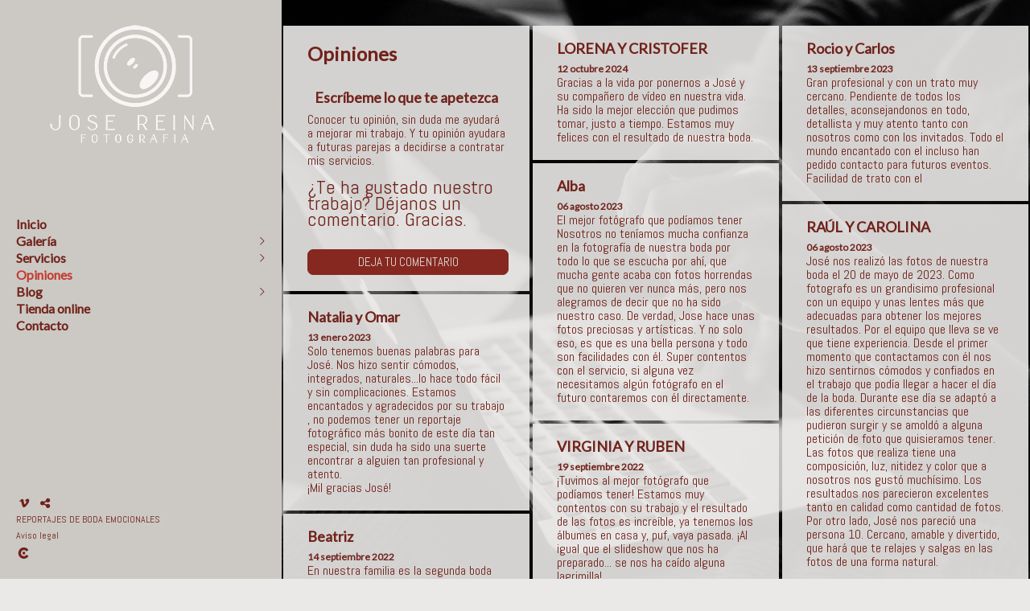

--- FILE ---
content_type: text/html; charset=UTF-8
request_url: https://www.josereina.es/opiniones
body_size: 19249
content:
<!DOCTYPE html>
<html lang="es">

  <head>

    
<style>
html,body{background-color:;}
</style>
<base href="https://www.josereina.es" />
<meta charset="utf-8" />
<meta http-equiv="content-type" content="text/html; charset=utf-8" />
<meta http-equiv="content-language" content="es" />
<title>Opiniones - JOSE REINA FOTOGRAFÍA</title>
<meta name="description" content="Escríbeme lo que te apetezca Conocer tu opinión, sin duda me ayudará a mejorar mi trabajo. Y tu opinión ayudara a futuras parejas a decidirse a contratar mis servicios. ¿Te ha gustado nuestro trabajo? Déjanos un comentario. Gracias." />
<meta name="viewport" content="width=device-width, height=device-height, initial-scale=1.0, maximum-scale=1.0, user-scalable=0" />
<meta name="theme-color" content="" />
<link rel="dns-prefetch" href="https://maxcdn.bootstrapcdn.com">
<link rel="dns-prefetch" href="https://cdnjs.cloudflare.com">
<link rel="dns-prefetch" href="https://s3.eu-west-1.amazonaws.com"><link rel="preconnect" href="https://s3.eu-west-1.amazonaws.com" crossorigin="anonymous">
<meta name="generator" content="dinaCMS Arcadina">
<link rel="alternate" href="https://www.josereina.es/rss.xml" title="JOSE REINA FOTOGRAFÍA" type="application/rss+xml" />
<link rel="canonical" href="https://www.josereina.es/opiniones">
<meta property="content:id" content="14" />
<meta property="content:id_sup" content="0" />
<meta property="content:type" content="menu" />

<meta property="og:type" content="article">
<meta property="og:title" content="Opiniones - JOSE REINA FOTOGRAFÍA">
<meta property="og:description" content="Escríbeme lo que te apetezca Conocer tu opinión, sin duda me ayudará a mejorar mi trabajo. Y tu opinión ayudara a futuras parejas a decidirse a contratar mis servicios. ¿Te ha gustado nuestro trabajo? Déjanos un comentario. Gracias.">
<meta property="og:url" content="https://www.josereina.es/opiniones">
<meta property="og:image" content="https://www.josereina.es/sh/cdn/22435/999999/_logo_20220929093029633565b5c3684.sized.png">
<meta property="og:image:type" content="image/jpeg" />
<meta property="og:image:width" content="640" />
<meta property="og:image:height" content="480" />
<meta name="twitter:card" content="summary_large_image" />
<meta name="twitter:title" content="Opiniones - JOSE REINA FOTOGRAFÍA" />
<meta name="twitter:description" content="Escríbeme lo que te apetezca Conocer tu opinión, sin duda me ayudará a mejorar mi trabajo. Y tu opinión ayudara a futuras parejas a decidirse a contratar mis servicios. ¿Te ha gustado nuestro trabajo? Déjanos un comentario. Gracias.">
<meta property="twitter:image" content="https://www.josereina.es/sh/cdn/22435/999999/_logo_20220929093029633565b5c3684.sized.png">
<link rel="image_src" href="https://www.josereina.es/sh/cdn/22435/999999/_logo_20220929093029633565b5c3684.sized.png">
<script type="text/javascript">
var DINA_CONTENT_ID=14;
var DINA_URI=["opiniones"]
var HTTP_PROTOCOL='https://'
var IN_DEMOS=false
var IN_MULTINICIO=false
var DINA_MOBILE=false;
var DINA_DEVICE={"type":"Desktop","os":"MacOS","osVersion":"Otros","userAgent":"Chrome","userAgentVersion":"131.0.0.0","force":false,"userAgentString":"Mozilla\/5.0 (Macintosh; Intel Mac OS X 10_15_7) AppleWebKit\/537.36 (KHTML, like Gecko) Chrome\/131.0.0.0 Safari\/537.36; ClaudeBot\/1.0; +claudebot@anthropic.com)"};
var DINA_THEME_NAME='bangkok';
var DINA_THEME_MODULES={"menu":"bangkok","footer":"bangkok","page":"bangkok","inicio":"transparent","intro":"infinite","texto":"bangkok","galeria":"infinite","blog":"infinite","contacto":"bangkok","noticias":"bangkok","libro":"bangkok","galeria_instagram":"basic","menu_mobile":"classic","menu_desktop":"classicv","landing":"basic"};
var DINA_TEMPLATE='libro';
var DINA_THEME_WHITE=false;
var DINA_ENABLE_RESIZE=false;
var DINA_ESCAPED_FRAGMENT=false;
var DINA_ICONS={"500px":"fa-brands fa-500px","ad":"fa-solid fa-ad","address-card-o":"fa-regular fa-address-card","address-card":"fa-regular fa-address-card","alarm-clock":"fa-light fa-alarm-clock","align-center":"fa-solid fa-align-center","align-left":"fa-solid fa-align-left","align-right":"fa-solid fa-align-right","analytics":"fa-solid fa-analytics","angle-double-down":"fa-light fa-angle-double-down","angle-double-left":"fa-light fa-angle-double-left","angle-double-right":"fa-light fa-angle-double-right","angle-double-up":"fa-light fa-angle-double-up","angle-down":"fa-light fa-angle-down","angle-left":"fa-light fa-angle-left","angle-right":"fa-light fa-angle-right","angle-up":"fa-light fa-angle-up","area-chart":"fa-solid fa-chart-area","arrow-circle-o-down":"fa-regular fa-arrow-alt-circle-down","arrow-circle-o-left":"fa-regular fa-arrow-alt-circle-left","arrow-circle-o-right":"fa-regular fa-arrow-alt-circle-right","arrow-circle-o-up":"fa-regular fa-arrow-alt-circle-up","arrow-down":"fa-solid fa-arrow-down","arrow-left":"fa-solid fa-arrow-left","arrow-right":"fa-solid fa-arrow-right","arrow-right-long":"fa-light fa-long-arrow-right","arrow-up":"fa-solid fa-arrow-up","arrows-alt":"fa-solid fa-arrows-alt","arrows-h":"fa-solid fa-arrows-h","arrows-v":"fa-solid fa-arrows-v","arrows":"fa-solid fa-arrows","arrows-light":"fa-light fa-arrows-up-down-left-right","asterisk":"fa-solid fa-asterisk","badge-dollar":"fa-solid fa-badge-dollar","badge-percent":"fa-solid fa-badge-percent","badge":"fa-solid fa-badge","ban":"fa-solid fa-ban","bars":"fa-solid fa-bars","behance":"fa-brands fa-behance","bell-o":"fa-regular fa-bell","blank":"fa-solid fa-fw","blogger-b":"fa-brands fa-blogger-b","blogger":"fa-brands fa-blogger-b","bold":"fa-solid fa-bold","bolt":"fa-solid fa-bolt","book":"fa-solid fa-book","booking":"fa-regular fa-book-user","bookmark":"fa-solid fa-bookmark","brain":"fa-regular fa-head-side-brain","browser":"fa-regular fa-browser","calculator":"fa-solid fa-calculator","calendar":"fa-regular fa-calendar-alt","calendar-add":"fa-regular fa-calendar-plus","calendar-star":"fa-regular fa-calendar-star","calendar-check":"fa-regular fa-calendar-check","camera-retro":"fa-solid fa-camera-retro","camera":"fa-solid fa-camera","card":"fa-solid fa-credit-card","caret-down":"fa-solid fa-caret-down","caret-left":"fa-solid fa-caret-left","caret-right":"fa-solid fa-caret-right","caret-up":"fa-solid fa-caret-up","cart-circle-plus":"fa-solid fa-cart-circle-plus","cart-down":"fa-solid fa-cart-down","cart-left":"fa-solid fa-cart-left","cart-right":"fa-solid fa-cart-right","cart-up":"fa-solid fa-cart-up","certificate":"fa-solid fa-certificate","chart-area":"fa-solid fa-chart-area","chart-bar":"fa-solid fa-chart-bar","chart-line":"fa-solid fa-chart-line","check":"fa-solid fa-check","checked":"fa-solid fa-check-square","check-circle":"fa-solid fa-check-circle","chevron-down":"fa-light fa-chevron-down","previous":"fa-light fa-chevron-left","prev":"fa-light fa-chevron-left","chevron-left":"fa-light fa-chevron-left","chevron-right":"fa-light fa-chevron-right","next":"fa-light fa-chevron-right","chevron-up":"fa-light fa-chevron-up","circle-notch":"fa-solid fa-circle-notch","circle-o-notch":"fa-solid fa-circle-notch fa-spin","circle-thin":"fa-regular fa-circle","circle":"fa-solid fa-circle","clipboard-list-check":"fa-solid fa-clipboard-list-check","clipboard-list":"fa-solid fa-clipboard-list","clipboard":"fa-solid fa-paste","clock-o":"fa-regular fa-clock","clock":"fa-regular fa-clock","clone":"fa-regular fa-clone","close":"fa-light fa-xmark","cloud":"fa-solid fa-cloud","cloud-download":"fa-solid fa-cloud-download","cloud-upload":"fa-solid fa-cloud-upload","cloud-plus":"fa-solid fa-cloud-plus","code":"fa-regular fa-code","cog":"fa-solid fa-cog","columns":"fa-regular fa-columns","comment":"fa-solid fa-comment","commenting-o":"fa-regular fa-commenting","comments-o":"fa-regular fa-comments","comments":"fa-solid fa-comments","compress":"fa-solid fa-compress-alt","connect":"fa-solid fa-right-to-bracket","copy":"fa-solid fa-copy","copyright":"fa-solid fa-copyright","credit-card-alt":"fa-solid fa-credit-card","credit-card":"fa-solid fa-credit-card","crono":"fa-regular fa-stopwatch","crosshairs":"fa-light fa-crosshairs","css3":"fa-brands fa-css3","cubes":"fa-solid fa-cubes","delicious":"fa-brands fa-delicious","desktop":"fa-solid fa-desktop","deviantart":"fa-brands fa-deviantart","dot-circle":"fa-regular fa-dot-circle","download":"fa-solid fa-download","dribbble":"fa-brands fa-dribbble","ellipsis-v":"fa-solid fa-ellipsis-v","email":"fa-solid fa-envelope","envelope-o":"fa-solid fa-envelope","envelope":"fa-solid fa-envelope","envelope-open":"fa-regular fa-envelope-open","eraser":"fa-solid fa-eraser","exchange":"fa-solid fa-exchange","exclamation-circle":"fa-solid fa-exclamation-circle","exclamation-triangle":"fa-solid fa-exclamation-triangle","exclamation":"fa-solid fa-exclamation","expand":"fa-solid fa-expand","external-link":"fa-solid fa-external-link","eye":"fa-solid fa-eye","eye-slash":"fa-solid fa-eye-slash","face-grin":"fa-solid fa-grin","facebook":"fa-brands fa-facebook-f","fast-backward":"fa-solid fa-fast-backward","fast-forward":"fa-solid fa-fast-forward","file-code-o":"fa-regular fa-file-code","file-import":"fa-solid fa-file-import","file-o":"fa-regular fa-file","file-pen":"fa-solid fa-file-pen","file-pdf-o":"fa-regular fa-file-pdf","file-signature":"fa-regular fa-file-signature","file-text-o":"fa-regular fa-file-alt","file-text":"fa-solid fa-file-alt","file-video-o":"fa-regular fa-file-video","file":"fa-solid fa-file","files-o":"fa-regular fa-copy","file-image":"fa-regular fa-file-image","file-edit":"fa-regular fa-file-edit","file-alt":"fa-regular fa-file-alt","flag":"fa-solid fa-flag","flickr":"fa-brands fa-flickr","folder":"fa-solid fa-folder","folder-plus":"fa-solid fa-folder-plus","folders":"fa-solid fa-folders","folder-tree":"fa-solid fa-folder-tree","folder-upload":"fa-solid fa-folder-upload","folder-download":"fa-solid fa-folder-download","folder-open":"fa-solid fa-folder-open","font":"fa-solid fa-font","font-case":"fa-regular fa-font-case","foursquare":"fa-brands fa-foursquare","frown-o":"fa-regular fa-frown","fullscreen-off":"fa-solid fa-compress","fullscreen-on":"fa-solid fa-expand","gifts":"fa-solid fa-gifts","globe":"fa-solid fa-globe-americas","grid":"fa-solid fa-th","google":"fa-brands fa-google","google-plus":"fa-brands fa-google-plus-g","googleplus":"fa-brands fa-google-plus-g","hashtag":"fa-solid fa-hashtag","hdd-o":"fa-regular fa-hdd","heart":"fa-solid fa-heart","heart-circle-plus":"fa-solid fa-heart-circle-plus","help":"fa-solid fa-question-circle","history":"fa-solid fa-history","home":"fa-solid fa-home","hourglass":"fa-solid fa-hourglass","ia":"fa-regular fa-head-side-brain","icons":"fa-solid fa-icons","id-card-o":"fa-regular fa-id-card","id-card":"fa-solid fa-id-card","image-polaroid":"fa-solid fa-image-polaroid","image":"fa-regular fa-image","images":"fa-regular fa-images","info-circle":"fa-solid fa-info-circle","info-questiff":"fa-solid fa-info-question","info-question":"fa-solid fa-info-question","info":"fa-solid fa-info","instagram":"fa-brands fa-instagram","italic":"fa-solid fa-italic","key":"fa-solid fa-key","language":"fa-regular fa-language","laptop":"fa-solid fa-laptop","line-chart":"fa-solid fa-chart-line","link":"fa-solid fa-link","linkedin-in":"fa-brands fa-linkedin-in","linkedin":"fa-brands fa-linkedin-in","list-ol":"fa-solid fa-list-ol","list":"fa-solid fa-list","lock":"fa-solid fa-lock","long-arrow-down":"fa-light fa-long-arrow-down","long-arrow-left":"fa-light fa-long-arrow-left","long-arrow-right":"fa-light fa-long-arrow-right","long-arrow-up":"fa-light fa-long-arrow-up","mail":"fa-solid fa-envelope","mail-bulk":"fa-solid fa-mail-bulk","map-marker":"fa-solid fa-location-dot","map-marker-edit":"fa-solid fa-location-pin","map-o":"fa-solid fa-map","megaphone":"fa-solid fa-megaphone","minus-circle":"fa-solid fa-minus-circle","minus-light":"fa-light fa-minus","minus-square":"fa-regular fa-minus-square","minus":"fa-solid fa-minus","mobile":"fa-solid fa-mobile-alt","money":"fa-regular fa-money-bill-alt","mouse-alt":"fa-regular fa-mouse-alt","music":"fa-solid fa-music","newspaper-o":"fa-regular fa-newspaper","paint-brush":"fa-solid fa-paint-brush","palette":"fa-solid fa-palette","paper-plane":"fa-solid fa-paper-plane","paste":"fa-solid fa-paste","paypal":"fa-brands fa-paypal","pause":"fa-solid fa-pause","pencil":"fa-solid fa-pencil","percent":"fa-solid fa-percent","phone":"fa-solid fa-phone-alt","photo-video":"fa-solid fa-photo-video","picasa":"fa-solid fa-life-ring","picture-o":"fa-regular fa-image","picture":"fa-regular fa-image","pinterest-p":"fa-brands fa-pinterest-p","pinterest":"fa-brands fa-pinterest-p","play-circle":"fa-solid fa-play-circle","play":"fa-solid fa-play","plug":"fa-solid fa-plug","plus-circle":"fa-solid fa-plus-circle","plus-light":"fa-light fa-plus","plus-square":"fa-regular fa-plus-square","plus":"fa-solid fa-plus","portrait":"fa-regular fa-portrait","power-off":"fa-solid fa-power-off","preview":"fa-solid fa-file-search","print":"fa-solid fa-print","prohibited":"fa-solid fa-minus-circle","pulse":"fa-solid fa-spinner fa-pulse","qr-code":"fa-regular fa-qrcode","qrcode":"fa-regular fa-qrcode","question":"fa-solid fa-question-circle","question-circle":"fa-solid fa-question-circle","radio":"fa-regular fa-circle","radio-checked":"fa-regular fa-dot-circle","random":"fa-solid fa-random","reddit":"fa-brands fa-reddit","redo":"fa-solid fa-redo","refresh":"fa-solid fa-sync","rocket":"fa-regular fa-rocket","rocket-launch":"fa-regular fa-rocket-launch","rss":"fa-solid fa-rss","search-plus":"fa-solid fa-search-plus","search":"fa-solid fa-search","send":"fa-solid fa-paper-plane","sessions":"fa-regular fa-calendar-check","sessiontypes":"fa-regular fa-camera-retro","share-alt":"fa-solid fa-share-alt","share-square-o":"fa-solid fa-share-square","share":"fa-solid fa-share","shipping-fast":"fa-solid fa-shipping-fast","shopping-basket":"fa-solid fa-shopping-basket","shopping-cart-plus":"fa-solid fa-cart-plus","shopping-cart":"fa-solid fa-shopping-cart","sign-in":"fa-solid fa-sign-in","sign-out":"fa-solid fa-sign-out","sitemap":"fa-solid fa-sitemap","skype":"fa-brands fa-skype","sliders-h":"fa-regular fa-sliders-h","sliders-v-square":"fa-solid fa-sliders-v-square","smile-o":"fa-regular fa-smile","sms":"fa-regular fa-sms","sort-alpha-asc":"fa-solid fa-sort-alpha-down","sort":"fa-solid fa-sort","sparkles":"fa-solid fa-sparkles","spin":"fa-spin","spinner-third":"fa-solid fa-spinner-third fa-pulse","star-o":"fa-regular fa-star","star":"fa-solid fa-star","star-half-o":"fa-solid fa-star-half-stroke","stars":"fa-solid fa-stars","step-backward":"fa-solid fa-step-backward","step-forward":"fa-solid fa-step-forward","sticky-note-o":"fa-regular fa-sticky-note","sticky-note":"fa-solid fa-sticky-note","stream":"fa-light fa-stream","sync":"fa-solid fa-sync","table":"fa-light fa-table","tablet":"fa-solid fa-tablet-alt","tachometer":"fa-solid fa-tachometer-alt","tag":"fa-solid fa-tag","tasks":"fa-solid fa-tasks-alt","telegram":"fa-brands fa-telegram","text-width":"fa-regular fa-text-width","th-large":"fa-solid fa-th-large","th":"fa-solid fa-th","thumbs-o-up":"fa-solid fa-thumbs-up","thumbs-up":"fa-solid fa-thumbs-up","thumbtack":"fa-solid fa-thumbtack","tiktok":"fa-brands fa-tiktok","times":"fa-solid fa-xmark","tools":"fa-solid fa-tools","toolbox":"fa-solid fa-toolbox","trash-o":"fa-regular fa-trash-can","trash":"fa-solid fa-trash-can","truck":"fa-solid fa-truck","tumblr":"fa-brands fa-tumblr","twitch":"fa-brands fa-twitch","twitter":"fa-brands fa-x-twitter","unchecked":"fa-regular fa-square","undo":"fa-solid fa-undo","unlock":"fa-solid fa-unlock","upload":"fa-solid fa-upload","upselling":"fa-solid fa-arrow-circle-up","user-edit":"fa-solid fa-user-edit","user-secret":"fa-solid fa-user-secret","user":"fa-solid fa-user","users":"fa-solid fa-users","users-cog":"fa-solid fa-users-cog","video-camera":"fa-solid fa-video","vimeo":"fa-brands fa-vimeo-v","vk":"fa-brands fa-vk","volume-off":"fa-solid fa-volume-off","volume-up":"fa-solid fa-volume-up","wait":"fa-solid fa-circle-notch fa-spin","warning":"fa-solid fa-exclamation-circle","whatsapp":"fa-brands fa-whatsapp","window-maximize":"fa-solid fa-window-maximize","window-minimize":"fa-solid fa-window-minimize","wrench":"fa-solid fa-wrench","yahoo":"fa-brands fa-yahoo","youtube-play":"fa-brands fa-youtube","youtube":"fa-brands fa-youtube"}
</script>

<!-- Structured data LD+JSON -->
<script type="application/ld+json">
{"@context":"http://schema.org","@graph":[{"@type":"WebSite","@id":"https://www.josereina.es","name":"JOSE REINA FOTOGRAFÍA","description":"REPORTAJES DE BODA EMOCIONALES. FOTOGRAFIA DE PRODUCTO, EVENTOS, ALCALA DE HENARES, GUADALAJARA, MADRID","inLanguage":"es"},{"@type":"BreadcrumbList","itemListElement":[{"@type":"ListItem","position":1,"name":"JOSE REINA FOTOGRAFÍA","item":"https://www.josereina.es"},{"@type":"ListItem","position":2,"name":"Opiniones","item":"https://www.josereina.es/opiniones"}]},{"@type":"WebPage","@id":"https://www.josereina.es/opiniones","name":"Opiniones - JOSE REINA FOTOGRAFÍA","inLanguage":"es","description":"Escríbeme lo que te apetezca Conocer tu opinión, sin duda me ayudará a mejorar mi trabajo. Y tu opinión ayudara a futuras parejas a decidirse a contratar mis servicios. ¿Te ha gustado nuestro trabajo? Déjanos un comentario. Gracias.","dateCreated":"2019-10-03T08:51:39Z","dateModified":"2019-11-01T11:17:47Z","datePublished":"2019-10-31T23:00:00Z","author":{"@type":"Person","name":"JOSE REINA","email":"info@josereina.es"},"publisher":{"@type":"Organization","name":"JOSE REINA FOTOGRAFÍA","logo":{"@type":"ImageObject","contentUrl":"https://assets.arcadina.com/22435/999999/_logo_20220929093029633565b5c3684.sized.png","url":"https://assets.arcadina.com/22435/999999/_logo_20220929093029633565b5c3684.sized.png","width":290,"height":150}},"isPartOf":{"@id":"https://www.josereina.es"}}]}
</script>


<link rel="icon" href="https://assets.arcadina.com/22435/999999/_favicon_2025032009524367dbe56b7b3c4.png">
<link rel="apple-touch-icon" href="https://assets.arcadina.com/22435/999999/_favicon_2025032009524367dbe56b7b3c4.png">


    
<link rel="stylesheet" type="text/css" href="https://cdnjs.cloudflare.com/ajax/libs/jqueryui/1.11.4/themes/smoothness/jquery-ui.min.css">
<link rel="stylesheet" type="text/css" href="https://maxcdn.bootstrapcdn.com/bootstrap/3.3.6/css/bootstrap.min.css">
<link rel="stylesheet" type="text/css" href="https://kit.fontawesome.com/7dbbd6cc12.css">
<link rel="stylesheet" type="text/css" href="https://static.arcadina.net/dinacms/theme2/layouts/css/fixed/cbcontent.css?ts=20251030095553">
<link rel="stylesheet" type="text/css" href="https://static.arcadina.net/dinacms/theme2/layouts/css/fixed/ionicons/css/ionicons.min.css?ts=20251030095553">
<!-- Code snippet to speed up Google Fonts rendering: googlefonts.3perf.com -->
<link rel="dns-prefetch" href="https://fonts.gstatic.com">
<link rel="dns-prefetch" href="https://fonts.googleapis.com">
<link rel="preconnect" href="https://fonts.gstatic.com" crossorigin="anonymous">
<link rel="preconnect" href="https://fonts.googleapis.com" crossorigin="anonymous">
<script type="text/javascript">
!function(e,n,t){"use strict";var o="https://fonts.googleapis.com/css?family=Lato|Abel|Source+Sans+Pro|Rock+Salt&display=swap",r="__3perf_googleFontsStylesheet";function c(e){(n.head||n.body).appendChild(e)}function a(){var e=n.createElement("link");e.href=o,e.rel="stylesheet",c(e)}function f(e){if(!n.getElementById(r)){var t=n.createElement("style");t.id=r,c(t)}n.getElementById(r).innerHTML=e}e.FontFace&&e.FontFace.prototype.hasOwnProperty("display")?(t[r]&&f(t[r]),fetch(o).then(function(e){return e.text()}).then(function(e){return e.replace(/@font-face {/g,"@font-face{font-display:swap;")}).then(function(e){return t[r]=e}).then(f).catch(a)):a()}(window,document,localStorage);
</script>
<!-- End of code snippet for Google Fonts -->
<link rel="preload" href="https://www.josereina.es/content/css/bundle-libro.css?ts=20251130025021" as="style" />
<link rel="stylesheet" type="text/css" href="https://www.josereina.es/content/css/bundle-libro.css?ts=20251130025021" />


    


    

          <style>
          .content-fixed-img{
                opacity: 1 !important;
              }
              .template-libro .bangkok-libro-itemheader,
                .template-libro .bangkok-libro-itemcomment,
                .template-libro .bangkok-libro-itemform{
                  background-color: rgba(234,233,231,0.9) !important;
                }
                .template-libro .bangkok-libro-items{
                  opacity: 1;
                }
                .template-libro .content-container-section-color{
                  background: transparent;
                }
                .template-contacto #map{
                  opacity: 0.01 !important;
                }
                
          </style>
        <link rel="stylesheet" type="text/css" href="https://static.arcadina.net/dinacms/theme2/lib/css/dinamasonry.css?ts=20251030095553">
<style>@media(max-width: 801px){
          .content-footer{
            background-color: transparent;
          }
          body:not(.template-inicio) #arizona-main .arizona-footer,
          body:not(.template-inicio) #bangkok-main .bangkok-footer,
          body:not(.template-inicio) #cairo2-main .cairo2-footer:not(.bottom-align-text),
          body:not(.template-inicio) #newyork2-main footer.newyork2-footer,
          body:not(.template-inicio) #sydney2-main .sydney2-footer,
          body:not(.template-inicio) #tokyo2-main .tokyo2-footer,
          body:not(.template-inicio) #venezia2-main .venezia2-footer{
            background-color: rgba(234,233,231,0.99) !important;
          }
        }</style><style type='text/css'>@media(min-width: 801px){}</style><style>
          .content-module-menu_desktop.menu-classicv .opcion-blog ul{
            text-transform:uppercase
          }
        </style><style>
          .content-module-menu_mobile.menu-classic .item-toggle-999992{
            text-transform:uppercase
          }
        @media(max-width: 801px){}</style>

    
<script type="text/javascript" src="https://cdnjs.cloudflare.com/ajax/libs/jquery/1.11.1/jquery.min.js"></script>
<script type="text/javascript" src="https://cdnjs.cloudflare.com/ajax/libs/jqueryui/1.11.4/jquery-ui.min.js"></script>
<script type="text/javascript" src="https://cdnjs.cloudflare.com/ajax/libs/jquery-migrate/1.3.0/jquery-migrate.min.js"></script>
<script type="text/javascript" src="https://cdnjs.cloudflare.com/ajax/libs/js-cookie/2.2.1/js.cookie.min.js"></script>
<script type="text/javascript" src="https://maxcdn.bootstrapcdn.com/bootstrap/3.3.6/js/bootstrap.min.js"></script>
<script type="text/javascript" src="https://static.arcadina.net/dinacms/js/basic.js?ts=20251030095553"></script>
<script type="text/javascript" src="https://static.arcadina.net/dinacms/js/dinaicon.js?ts=20251030095553"></script>
<script type="text/javascript">
var DINA_URI = ["opiniones"];
var DINA_WEB_URL = "https://www.josereina.es";
var DINA_GESTION_URL = "https://www.josereina.es/gestion";
var DINA_THEME_URL = "https://www.josereina.es/theme/bangkok";
var DINA_AUTH_TOKEN = "f66882ea7f887fa07fe02296a84aba4f";
var video_auto = "0";
var FB_VERSION = "v2.9";
var FB_ID = "";
var txt_img_protect = "Esta imagen contiene copyright. Todos los derechos reservados. Prohibido su uso no autorizado.";
var DINA_DEVICE=getDinaDevice();
var DINA_ICONS={"500px":"fa-brands fa-500px","ad":"fa-solid fa-ad","address-card-o":"fa-regular fa-address-card","address-card":"fa-regular fa-address-card","alarm-clock":"fa-light fa-alarm-clock","align-center":"fa-solid fa-align-center","align-left":"fa-solid fa-align-left","align-right":"fa-solid fa-align-right","analytics":"fa-solid fa-analytics","angle-double-down":"fa-light fa-angle-double-down","angle-double-left":"fa-light fa-angle-double-left","angle-double-right":"fa-light fa-angle-double-right","angle-double-up":"fa-light fa-angle-double-up","angle-down":"fa-light fa-angle-down","angle-left":"fa-light fa-angle-left","angle-right":"fa-light fa-angle-right","angle-up":"fa-light fa-angle-up","area-chart":"fa-solid fa-chart-area","arrow-circle-o-down":"fa-regular fa-arrow-alt-circle-down","arrow-circle-o-left":"fa-regular fa-arrow-alt-circle-left","arrow-circle-o-right":"fa-regular fa-arrow-alt-circle-right","arrow-circle-o-up":"fa-regular fa-arrow-alt-circle-up","arrow-down":"fa-solid fa-arrow-down","arrow-left":"fa-solid fa-arrow-left","arrow-right":"fa-solid fa-arrow-right","arrow-right-long":"fa-light fa-long-arrow-right","arrow-up":"fa-solid fa-arrow-up","arrows-alt":"fa-solid fa-arrows-alt","arrows-h":"fa-solid fa-arrows-h","arrows-v":"fa-solid fa-arrows-v","arrows":"fa-solid fa-arrows","arrows-light":"fa-light fa-arrows-up-down-left-right","asterisk":"fa-solid fa-asterisk","badge-dollar":"fa-solid fa-badge-dollar","badge-percent":"fa-solid fa-badge-percent","badge":"fa-solid fa-badge","ban":"fa-solid fa-ban","bars":"fa-solid fa-bars","behance":"fa-brands fa-behance","bell-o":"fa-regular fa-bell","blank":"fa-solid fa-fw","blogger-b":"fa-brands fa-blogger-b","blogger":"fa-brands fa-blogger-b","bold":"fa-solid fa-bold","bolt":"fa-solid fa-bolt","book":"fa-solid fa-book","booking":"fa-regular fa-book-user","bookmark":"fa-solid fa-bookmark","brain":"fa-regular fa-head-side-brain","browser":"fa-regular fa-browser","calculator":"fa-solid fa-calculator","calendar":"fa-regular fa-calendar-alt","calendar-add":"fa-regular fa-calendar-plus","calendar-star":"fa-regular fa-calendar-star","calendar-check":"fa-regular fa-calendar-check","camera-retro":"fa-solid fa-camera-retro","camera":"fa-solid fa-camera","card":"fa-solid fa-credit-card","caret-down":"fa-solid fa-caret-down","caret-left":"fa-solid fa-caret-left","caret-right":"fa-solid fa-caret-right","caret-up":"fa-solid fa-caret-up","cart-circle-plus":"fa-solid fa-cart-circle-plus","cart-down":"fa-solid fa-cart-down","cart-left":"fa-solid fa-cart-left","cart-right":"fa-solid fa-cart-right","cart-up":"fa-solid fa-cart-up","certificate":"fa-solid fa-certificate","chart-area":"fa-solid fa-chart-area","chart-bar":"fa-solid fa-chart-bar","chart-line":"fa-solid fa-chart-line","check":"fa-solid fa-check","checked":"fa-solid fa-check-square","check-circle":"fa-solid fa-check-circle","chevron-down":"fa-light fa-chevron-down","previous":"fa-light fa-chevron-left","prev":"fa-light fa-chevron-left","chevron-left":"fa-light fa-chevron-left","chevron-right":"fa-light fa-chevron-right","next":"fa-light fa-chevron-right","chevron-up":"fa-light fa-chevron-up","circle-notch":"fa-solid fa-circle-notch","circle-o-notch":"fa-solid fa-circle-notch fa-spin","circle-thin":"fa-regular fa-circle","circle":"fa-solid fa-circle","clipboard-list-check":"fa-solid fa-clipboard-list-check","clipboard-list":"fa-solid fa-clipboard-list","clipboard":"fa-solid fa-paste","clock-o":"fa-regular fa-clock","clock":"fa-regular fa-clock","clone":"fa-regular fa-clone","close":"fa-light fa-xmark","cloud":"fa-solid fa-cloud","cloud-download":"fa-solid fa-cloud-download","cloud-upload":"fa-solid fa-cloud-upload","cloud-plus":"fa-solid fa-cloud-plus","code":"fa-regular fa-code","cog":"fa-solid fa-cog","columns":"fa-regular fa-columns","comment":"fa-solid fa-comment","commenting-o":"fa-regular fa-commenting","comments-o":"fa-regular fa-comments","comments":"fa-solid fa-comments","compress":"fa-solid fa-compress-alt","connect":"fa-solid fa-right-to-bracket","copy":"fa-solid fa-copy","copyright":"fa-solid fa-copyright","credit-card-alt":"fa-solid fa-credit-card","credit-card":"fa-solid fa-credit-card","crono":"fa-regular fa-stopwatch","crosshairs":"fa-light fa-crosshairs","css3":"fa-brands fa-css3","cubes":"fa-solid fa-cubes","delicious":"fa-brands fa-delicious","desktop":"fa-solid fa-desktop","deviantart":"fa-brands fa-deviantart","dot-circle":"fa-regular fa-dot-circle","download":"fa-solid fa-download","dribbble":"fa-brands fa-dribbble","ellipsis-v":"fa-solid fa-ellipsis-v","email":"fa-solid fa-envelope","envelope-o":"fa-solid fa-envelope","envelope":"fa-solid fa-envelope","envelope-open":"fa-regular fa-envelope-open","eraser":"fa-solid fa-eraser","exchange":"fa-solid fa-exchange","exclamation-circle":"fa-solid fa-exclamation-circle","exclamation-triangle":"fa-solid fa-exclamation-triangle","exclamation":"fa-solid fa-exclamation","expand":"fa-solid fa-expand","external-link":"fa-solid fa-external-link","eye":"fa-solid fa-eye","eye-slash":"fa-solid fa-eye-slash","face-grin":"fa-solid fa-grin","facebook":"fa-brands fa-facebook-f","fast-backward":"fa-solid fa-fast-backward","fast-forward":"fa-solid fa-fast-forward","file-code-o":"fa-regular fa-file-code","file-import":"fa-solid fa-file-import","file-o":"fa-regular fa-file","file-pen":"fa-solid fa-file-pen","file-pdf-o":"fa-regular fa-file-pdf","file-signature":"fa-regular fa-file-signature","file-text-o":"fa-regular fa-file-alt","file-text":"fa-solid fa-file-alt","file-video-o":"fa-regular fa-file-video","file":"fa-solid fa-file","files-o":"fa-regular fa-copy","file-image":"fa-regular fa-file-image","file-edit":"fa-regular fa-file-edit","file-alt":"fa-regular fa-file-alt","flag":"fa-solid fa-flag","flickr":"fa-brands fa-flickr","folder":"fa-solid fa-folder","folder-plus":"fa-solid fa-folder-plus","folders":"fa-solid fa-folders","folder-tree":"fa-solid fa-folder-tree","folder-upload":"fa-solid fa-folder-upload","folder-download":"fa-solid fa-folder-download","folder-open":"fa-solid fa-folder-open","font":"fa-solid fa-font","font-case":"fa-regular fa-font-case","foursquare":"fa-brands fa-foursquare","frown-o":"fa-regular fa-frown","fullscreen-off":"fa-solid fa-compress","fullscreen-on":"fa-solid fa-expand","gifts":"fa-solid fa-gifts","globe":"fa-solid fa-globe-americas","grid":"fa-solid fa-th","google":"fa-brands fa-google","google-plus":"fa-brands fa-google-plus-g","googleplus":"fa-brands fa-google-plus-g","hashtag":"fa-solid fa-hashtag","hdd-o":"fa-regular fa-hdd","heart":"fa-solid fa-heart","heart-circle-plus":"fa-solid fa-heart-circle-plus","help":"fa-solid fa-question-circle","history":"fa-solid fa-history","home":"fa-solid fa-home","hourglass":"fa-solid fa-hourglass","ia":"fa-regular fa-head-side-brain","icons":"fa-solid fa-icons","id-card-o":"fa-regular fa-id-card","id-card":"fa-solid fa-id-card","image-polaroid":"fa-solid fa-image-polaroid","image":"fa-regular fa-image","images":"fa-regular fa-images","info-circle":"fa-solid fa-info-circle","info-questiff":"fa-solid fa-info-question","info-question":"fa-solid fa-info-question","info":"fa-solid fa-info","instagram":"fa-brands fa-instagram","italic":"fa-solid fa-italic","key":"fa-solid fa-key","language":"fa-regular fa-language","laptop":"fa-solid fa-laptop","line-chart":"fa-solid fa-chart-line","link":"fa-solid fa-link","linkedin-in":"fa-brands fa-linkedin-in","linkedin":"fa-brands fa-linkedin-in","list-ol":"fa-solid fa-list-ol","list":"fa-solid fa-list","lock":"fa-solid fa-lock","long-arrow-down":"fa-light fa-long-arrow-down","long-arrow-left":"fa-light fa-long-arrow-left","long-arrow-right":"fa-light fa-long-arrow-right","long-arrow-up":"fa-light fa-long-arrow-up","mail":"fa-solid fa-envelope","mail-bulk":"fa-solid fa-mail-bulk","map-marker":"fa-solid fa-location-dot","map-marker-edit":"fa-solid fa-location-pin","map-o":"fa-solid fa-map","megaphone":"fa-solid fa-megaphone","minus-circle":"fa-solid fa-minus-circle","minus-light":"fa-light fa-minus","minus-square":"fa-regular fa-minus-square","minus":"fa-solid fa-minus","mobile":"fa-solid fa-mobile-alt","money":"fa-regular fa-money-bill-alt","mouse-alt":"fa-regular fa-mouse-alt","music":"fa-solid fa-music","newspaper-o":"fa-regular fa-newspaper","paint-brush":"fa-solid fa-paint-brush","palette":"fa-solid fa-palette","paper-plane":"fa-solid fa-paper-plane","paste":"fa-solid fa-paste","paypal":"fa-brands fa-paypal","pause":"fa-solid fa-pause","pencil":"fa-solid fa-pencil","percent":"fa-solid fa-percent","phone":"fa-solid fa-phone-alt","photo-video":"fa-solid fa-photo-video","picasa":"fa-solid fa-life-ring","picture-o":"fa-regular fa-image","picture":"fa-regular fa-image","pinterest-p":"fa-brands fa-pinterest-p","pinterest":"fa-brands fa-pinterest-p","play-circle":"fa-solid fa-play-circle","play":"fa-solid fa-play","plug":"fa-solid fa-plug","plus-circle":"fa-solid fa-plus-circle","plus-light":"fa-light fa-plus","plus-square":"fa-regular fa-plus-square","plus":"fa-solid fa-plus","portrait":"fa-regular fa-portrait","power-off":"fa-solid fa-power-off","preview":"fa-solid fa-file-search","print":"fa-solid fa-print","prohibited":"fa-solid fa-minus-circle","pulse":"fa-solid fa-spinner fa-pulse","qr-code":"fa-regular fa-qrcode","qrcode":"fa-regular fa-qrcode","question":"fa-solid fa-question-circle","question-circle":"fa-solid fa-question-circle","radio":"fa-regular fa-circle","radio-checked":"fa-regular fa-dot-circle","random":"fa-solid fa-random","reddit":"fa-brands fa-reddit","redo":"fa-solid fa-redo","refresh":"fa-solid fa-sync","rocket":"fa-regular fa-rocket","rocket-launch":"fa-regular fa-rocket-launch","rss":"fa-solid fa-rss","search-plus":"fa-solid fa-search-plus","search":"fa-solid fa-search","send":"fa-solid fa-paper-plane","sessions":"fa-regular fa-calendar-check","sessiontypes":"fa-regular fa-camera-retro","share-alt":"fa-solid fa-share-alt","share-square-o":"fa-solid fa-share-square","share":"fa-solid fa-share","shipping-fast":"fa-solid fa-shipping-fast","shopping-basket":"fa-solid fa-shopping-basket","shopping-cart-plus":"fa-solid fa-cart-plus","shopping-cart":"fa-solid fa-shopping-cart","sign-in":"fa-solid fa-sign-in","sign-out":"fa-solid fa-sign-out","sitemap":"fa-solid fa-sitemap","skype":"fa-brands fa-skype","sliders-h":"fa-regular fa-sliders-h","sliders-v-square":"fa-solid fa-sliders-v-square","smile-o":"fa-regular fa-smile","sms":"fa-regular fa-sms","sort-alpha-asc":"fa-solid fa-sort-alpha-down","sort":"fa-solid fa-sort","sparkles":"fa-solid fa-sparkles","spin":"fa-spin","spinner-third":"fa-solid fa-spinner-third fa-pulse","star-o":"fa-regular fa-star","star":"fa-solid fa-star","star-half-o":"fa-solid fa-star-half-stroke","stars":"fa-solid fa-stars","step-backward":"fa-solid fa-step-backward","step-forward":"fa-solid fa-step-forward","sticky-note-o":"fa-regular fa-sticky-note","sticky-note":"fa-solid fa-sticky-note","stream":"fa-light fa-stream","sync":"fa-solid fa-sync","table":"fa-light fa-table","tablet":"fa-solid fa-tablet-alt","tachometer":"fa-solid fa-tachometer-alt","tag":"fa-solid fa-tag","tasks":"fa-solid fa-tasks-alt","telegram":"fa-brands fa-telegram","text-width":"fa-regular fa-text-width","th-large":"fa-solid fa-th-large","th":"fa-solid fa-th","thumbs-o-up":"fa-solid fa-thumbs-up","thumbs-up":"fa-solid fa-thumbs-up","thumbtack":"fa-solid fa-thumbtack","tiktok":"fa-brands fa-tiktok","times":"fa-solid fa-xmark","tools":"fa-solid fa-tools","toolbox":"fa-solid fa-toolbox","trash-o":"fa-regular fa-trash-can","trash":"fa-solid fa-trash-can","truck":"fa-solid fa-truck","tumblr":"fa-brands fa-tumblr","twitch":"fa-brands fa-twitch","twitter":"fa-brands fa-x-twitter","unchecked":"fa-regular fa-square","undo":"fa-solid fa-undo","unlock":"fa-solid fa-unlock","upload":"fa-solid fa-upload","upselling":"fa-solid fa-arrow-circle-up","user-edit":"fa-solid fa-user-edit","user-secret":"fa-solid fa-user-secret","user":"fa-solid fa-user","users":"fa-solid fa-users","users-cog":"fa-solid fa-users-cog","video-camera":"fa-solid fa-video","vimeo":"fa-brands fa-vimeo-v","vk":"fa-brands fa-vk","volume-off":"fa-solid fa-volume-off","volume-up":"fa-solid fa-volume-up","wait":"fa-solid fa-circle-notch fa-spin","warning":"fa-solid fa-exclamation-circle","whatsapp":"fa-brands fa-whatsapp","window-maximize":"fa-solid fa-window-maximize","window-minimize":"fa-solid fa-window-minimize","wrench":"fa-solid fa-wrench","yahoo":"fa-brands fa-yahoo","youtube-play":"fa-brands fa-youtube","youtube":"fa-brands fa-youtube"}
var IN_MULTINICIO=false;
</script>
<script type="text/javascript" src="https://www.josereina.es/content/css/bundle-libro.js?ts=20251130025021"></script>
<script type="text/javascript">
var winw = $(window).width(), winh = $(window).height();
var socialnet_share=true;
setDeviceCSSAttr();
</script>
<script type="text/javascript">
var DINA_CURRENT_LANGUAGE="es";
var DINA_MULTIDIOMA=false;
</script>

<script>
accounting.settings = {
  currency: {
              precision: 2,
              thousand:  '.',
              decimal:   ',',
              symbol:    '€',
              format:    '%v %s',
              position:  0
            },
  number: 	{
              precision: 2,
              thousand:  '.',
              decimal:   ','
            }
};

$(document).ready(() => {

  $('.numeric-integer')
    .css('text-align','right')
    .autoNumeric(
        'init',
        {
          mDec: 0,
          aSep: accounting.settings.number.thousand,
          aDec: accounting.settings.number.decimal,
          aSign: '',
          wEmpty: 'zero'
        }
      );

  $('.currency')
    .css('text-align','right')
    .autoNumeric(
      'init',
      {
        mDec: accounting.settings.currency.precision,
        aSep: accounting.settings.currency.thousand,
        aDec: accounting.settings.currency.decimal,
        wEmpty: 'zero',
        aSign: ' €',
        pSign: (accounting.settings.currency.position <= 1 ? 's' : 'p')
      });

});
</script>

    


    <script type="text/javascript">
      $(window).load(function () {
        scrollToTop.init();
      });
    </script>

    
<script type="text/javascript" src="https://static.arcadina.net/dinacms/theme2/lib/js/masonry-4.2.2.pkgd.min.js?ts=20251030095553"></script>
<script type="text/javascript" src="https://static.arcadina.net/dinacms/theme2/lib/js/imagesloaded.js?ts=20251030095553"></script>
<script type="text/javascript" src="https://static.arcadina.net/dinacms/theme2/lib/js/dinamasonry.js?ts=20251030095553"></script>
<style type='text/css'>body, .bangkok-rside{background: transparent !important;}

        .content-fixed-img {
          background-image: url(https://www.josereina.es/content/img/gal/14/_background_201907100745555d2597b31cb84.sized.jpg);
          opacity: 1 !important;
        }

        @media (orientation: portrait) {
          .content-fixed-img {
            background-image: url(https://www.josereina.es/content/img/gal/14/_background_201907100745555d2597b31cb84.sized.jpg);
            opacity: 1 !important;
          }
        }
.bangkok-libro-items {opacity: .9;}</style>

    


    
<script>
(function(i,s,o,g,r,a,m){i['GoogleAnalyticsObject']=r;i[r]=i[r]||function(){
(i[r].q=i[r].q||[]).push(arguments)},i[r].l=1*new Date();a=s.createElement(o),
m=s.getElementsByTagName(o)[0];a.async=1;a.src=g;m.parentNode.insertBefore(a,m)
})(window,document,'script','//www.google-analytics.com/analytics.js','ga');
ga('create', 'UA-151314823-1-1', {'cookieDomain': 'www.josereina.es'});
ga('send', 'pageview');
</script>
<style></style>

  </head>

  <body oncontextmenu="return false" ondragstart="return false" onselectstart="return false" onselect="return false" class="layout-bangkok template-libro base-module-bangkok base-module-menu_desktop-classicv base-module-menu_mobile-classic device-type-desktop   gallery-default-normal" data-template="libro" data-module="bangkok">
    

    <div class="bangkok-fixed-img content-fixed-img bangkok-type-libro"></div>
    <div class="container-fluid h100">
      <div id="bangkok-main" class="row h100 content-main">
        <div id="lside" class="bangkok-lside content-menu menu-loading">
          <div class="bangkok-logo mobile-header-logo">
            <a href="https://www.josereina.es">
              <img class="img-responsive" alt="JOSE REINA FOTOGRAFÍA" src="https://assets.arcadina.com/22435/999999/_logo_20220929093029633565b5c3684.sized.png">
            </a>
          </div>
          <div class="bangkok-mobile-social mobile-header-socialnet center-block text-center">
            <div class="bangkok-footer-socialicons">
              <div id='socialnet' class='socialnet-icons social-theme2'>
        <a id="socialnet-fa-vimeo" alt="Vimeo" href="https://vimeo.com/josereina" target="_blank" rel="nofollow" data-title="Vimeo">  <div class="fa-socialnet socialnet-fa-vimeo design-btn-relleno-color design-btn-form-social design-type-social design-btn-form-solo" style="display:flex;align-items:center;justify-content:center;">    <i class=" fa-brands fa-vimeo-v default-fasize hide-fa"></i>  </div></a> 
        <div id='socialnet-more' class='socialnet-more social-more-theme2'>
          
        </div>
        
    <a id="dinaSharerButton" title="Compartir" href="javascript:void(0)" onclick="dinaSharer.openDialog()">  <div class="fa-socialnet design-btn-relleno-color design-btn-form-social design-type-social design-btn-form-solo" style="display:flex;align-items:center;justify-content:center;">    <span class='default-fasize icon-wrapper'><i class='fa-solid fa-share-alt hide-fa'></i></span>  </div></a></div>
            </div>
          </div>
          <!-- Menú mobile -->
<div class="content-module-menu_mobile menu-classic" style="text-transform:none">
	<div class="mobile-classic-navbar-header-mobile" style="display: none"></div>
  <div class="mobile-classic-navbar-header col-xs-12">
    <div class="col-xs-2 mobile-classic-mobile-idioma"><!-- Selector idioma mobile -->
      
    </div>
    <div class="col-xs-8 mobile-classic-navbar-header-title mobile-menu-show"><!-- Menú -->
      <a class="mobile-classic-navbar-toggle">
        Opiniones
        <span class='default-fasize icon-wrapper'><i class='fa-solid fa-bars fa-1x'></i></span>
      </a>
    </div>

    <div class="col-xs-2 mobile-classic-blog-search-mobile">
      
    <script>
      $(window).load(function(){
        theme2BlogSearch.init();
      });
    </script>
  
    <div class=''>
      <!--<div class="contact-mobile-icons icons-zone-menu"><a id="dir_llamada" class="mobile-icon-call" href="tel://+34650421263"><span class='default-fasize icon-wrapper'><i class='fa-solid fa-phone-alt'></i></span></a><a id="dir_sms" class="mobile-icon-sms" href="sms:+34650421263"><span class='default-fasize icon-wrapper'><i class='fa-regular fa-commenting'></i></span></a><a id="dir_whatsapp" class="mobile-icon-whatsapp" href="https://api.whatsapp.com/send?phone=34650421263"><span class='default-fasize icon-wrapper'><i class='fa-brands fa-whatsapp'></i></span></a></div>-->
      <div class='blog-search-mobile in-menu' style='text-align: right; padding-top: 7px;'>
        <a class='blog-search-btn-index'>
          <span class='default-fasize icon-wrapper'><i class='fa-solid fa-search'></i></span></i>
        </a>
      </div>
    </div>
  
    </div>
    
    <div class='blog-search-input-mobile' style='display: none;' role='navigation'>
      <input class='blog-search-input' type='text' placeholder='Buscar' value=''>
    </div>
  

    <div class="mobile-classic-navbar-block col-sm-12 col-lg-12 col-md-12 col-xs-12 nopadding mobile-menu-content menu-mobile-hide">
      <div class="azirona-menu-zonemenu menu-principal">
        <div class="espacio-centrar-menu"></div>
        <div class="mobile-classic-navbar-menu menu-centered">
          <nav class="mobile-classic-navbar menu">
            <div class="container-fluid">
              <div class="mobile-classic-navbar-collapse hide-menu">
                <ul class="mobile-classic-menu-ul navbar-nav">
                  <li id="menu-249" class="      " data-id="249" data-id_sup="0">
                    <a href="https://www.josereina.es"   data-title="Inicio" data-level="" >
                      Inicio
                    </a>
                  </li>
                  <li id="menu-1" class="dropdown      " data-id="1" data-id_sup="0">
                    <a href="https://www.josereina.es/galeria"   data-title="Galería" data-level="" >
                      Galería
                    </a>
                  </li>
                  <li id="menu-6255" class="  submenu level-1   item-toggle-1 item-toggle-1" data-id="6255" data-id_sup="1">
                    <a href="https://www.josereina.es/galeria/bodas1"   data-title="BODAS" data-level="1" >
                      BODAS
                    </a>
                  </li>
                  <li id="menu-6220" class="  submenu level-1   item-toggle-1 item-toggle-1" data-id="6220" data-id_sup="1">
                    <a href="https://www.josereina.es/galeria/blanco-y-negro"   data-title="PREBODAS" data-level="1" >
                      PREBODAS
                    </a>
                  </li>
                  <li id="menu-6181" class="  submenu level-1   item-toggle-1 item-toggle-1" data-id="6181" data-id_sup="1">
                    <a href="https://www.josereina.es/galeria/seleccion"   data-title="POSTBODAS" data-level="1" >
                      POSTBODAS
                    </a>
                  </li>
                  <li id="menu-320" class="      " data-id="320" data-id_sup="0">
                    <a href="https://www.josereina.es/servicios"   data-title="Servicios" data-level="" >
                      Servicios
                    </a>
                  </li>
                  <li id="menu-486" class="  submenu level-1   item-toggle-320 item-toggle-320" data-id="486" data-id_sup="320">
                    <a href="https://www.josereina.es/servicios/producto"   data-title="Producto" data-level="1" si>
                      Producto
                    </a>
                  </li>
                  <li id="menu-14" class=" activo     " data-id="14" data-id_sup="0">
                    <a href="https://www.josereina.es/opiniones"   data-title="Opiniones" data-level="" >
                      Opiniones
                    </a>
                  </li>
                  <li id="menu-13" class="      " data-id="13" data-id_sup="0">
                    <a href="https://www.josereina.es/blog"   data-title="Blog" data-level="" >
                      Blog
                    </a>
                  </li>
                  <li id="menu-6180" class="      " data-id="6180" data-id_sup="0">
                    <a href="https://www.josereina.es/tienda-online"   data-title="Tienda online" data-level="" >
                      Tienda online
                    </a>
                  </li>
                  <li id="menu-5" class="      " data-id="5" data-id_sup="0">
                    <a href="https://www.josereina.es/contacto"   data-title="Contacto" data-level="" >
                      Contacto
                    </a>
                  </li>


                    <div class="contact-mobile-icons icons-zone-menu"><a id="dir_llamada" class="mobile-icon-call" href="tel://+34650421263"><span class='default-fasize icon-wrapper'><i class='fa-solid fa-phone-alt'></i></span></a><a id="dir_sms" class="mobile-icon-sms" href="sms:+34650421263"><span class='default-fasize icon-wrapper'><i class='fa-regular fa-commenting'></i></span></a><a id="dir_whatsapp" class="mobile-icon-whatsapp" href="https://api.whatsapp.com/send?phone=34650421263"><span class='default-fasize icon-wrapper'><i class='fa-brands fa-whatsapp'></i></span></a></div>
                </ul>
              </div><!-- /.navbar-collapse -->

            </div><!-- /.container-fluid -->
          </nav>
        </div>
      </div>
    </div>


  </div>
</div>

<script>
  // classic / menu_mobile.html
  var option = isNaN(14) ? 0 : 14;
  var activeOptionMenu = 'menu-'+option;
</script>

<!-- Menú desktop -->
<div class="content-module-menu_desktop menu-classicv">
  
  
  <div class="desktop-classicv-menu-first menu-principal" style="text-transform:none">
    <div class="desktop-classicv-menu-srollup scrollable-up center-block text-center">
      <i class="fa-light fa-angle-up default-fasize fa-lg scrollup" aria-hidden="true"></i>
    </div>
    <nav class="desktop-classicv-navbar content-menu menu-acordeon mobile-menu-content" role="navigation">
      <div class="desktop-classicv-menu-ul nav"> <!-- nav: css de bootstrap -->
        <ul id="submenu-0" class="menu-lista menu-left menu-acordeon"><li id="menu-249" class="level-0" data-id="249" data-id_sup="0"><div class="a-options"><a href="https://www.josereina.es"  class="title-option "data-title="Inicio" >Inicio</a></div></li><li id="menu-1" class="dropdown level-0" data-id="1" data-id_sup="0"><div class="a-options"><a href="https://www.josereina.es/galeria"  class="title-option "data-title="Galería" onclick="verticalMenuList.mobileDropdown(this)">Galería</a><a class="click-option" data-target="submenu-1" data-level="0">
                                  <i class="fa-light fa-angle-right default-fasize" aria-hidden="true" data-collapse="fa-light fa-angle-right default-fasize" data-success="fa-light fa-angle-down default-fasize"></i>
                                </a></div><ul id="submenu-1" class="sub-opciones level-up-1 submenu-1 "><li id="menu-6255" class="submenu level-1 " data-id="6255" data-id_sup="1"><div class="a-options"><a href="https://www.josereina.es/galeria/bodas1"  class="title-option "data-title="BODAS" data-level="1" >BODAS</a></div></li><li id="menu-6220" class="submenu level-1 " data-id="6220" data-id_sup="1"><div class="a-options"><a href="https://www.josereina.es/galeria/blanco-y-negro"  class="title-option "data-title="PREBODAS" data-level="1" >PREBODAS</a></div></li><li id="menu-6181" class="submenu level-1 " data-id="6181" data-id_sup="1"><div class="a-options"><a href="https://www.josereina.es/galeria/seleccion"  class="title-option "data-title="POSTBODAS" data-level="1" >POSTBODAS</a></div></li></ul></li><li id="menu-320" class="level-0" data-id="320" data-id_sup="0"><div class="a-options"><a href="https://www.josereina.es/servicios"  class="title-option "data-title="Servicios" >Servicios</a><a class="click-option" data-target="submenu-320" data-level="0">
                                  <i class="fa-light fa-angle-right default-fasize" aria-hidden="true" data-collapse="fa-light fa-angle-right default-fasize" data-success="fa-light fa-angle-down default-fasize"></i>
                                </a></div><ul id="submenu-320" class="sub-opciones level-up-320 submenu-320 "><li id="menu-486" class="submenu level-1 " data-id="486" data-id_sup="320"><div class="a-options"><a href="https://www.josereina.es/servicios/producto"  class="title-option "data-title="Producto" data-level="1" si>Producto</a></div></li></ul></li><li id="menu-14" class="activo opcion-activa level-0" data-id="14" data-id_sup="0"><div class="a-options"><a href="https://www.josereina.es/opiniones"  class="title-option "data-title="Opiniones" >Opiniones</a></div></li><li id="menu-13" class="opcion-blog level-0" data-id="13" data-id_sup="0"><div class="a-options"><a href="https://www.josereina.es/blog"  class="title-option "data-title="Blog" >Blog</a><a class="click-option" data-target="submenu-13" data-level="0">
                                  <i class="fa-light fa-angle-right default-fasize" aria-hidden="true" data-collapse="fa-light fa-angle-right default-fasize" data-success="fa-light fa-angle-down default-fasize"></i>
                                </a></div><ul id="submenu-13" class="sub-opciones level-up-13 submenu-13 "><li id="menu-4153" class="submenu level-1 " data-id="4153" data-id_sup="999992"><div class="a-options"><a href="https://www.josereina.es/blog/category/postbodas"  class="title-option cat-4153 "data-title="POSTBODAS" data-level="1" >POSTBODAS</a></div></li><li id="menu-388" class="submenu level-1 " data-id="388" data-id_sup="999992"><div class="a-options"><a href="https://www.josereina.es/blog/category/reportajes"  class="title-option cat-388 "data-title="REPORTAJES" data-level="1" >REPORTAJES</a></div></li><li id="menu-389" class="submenu level-1 " data-id="389" data-id_sup="999992"><div class="a-options"><a href="https://www.josereina.es/blog/category/eventos"  class="title-option cat-389 "data-title="EVENTOS" data-level="1" >EVENTOS</a></div></li><li id="menu-390" class="submenu level-1 " data-id="390" data-id_sup="999992"><div class="a-options"><a href="https://www.josereina.es/blog/category/obra-civil"  class="title-option cat-390 "data-title="OBRA CIVIL" data-level="1" >OBRA CIVIL</a></div></li><li id="menu-6902" class="submenu level-1 " data-id="6902" data-id_sup="999992"><div class="a-options"><a href="https://www.josereina.es/blog/category/prebodas"  class="title-option cat-6902 "data-title="PREBODAS" data-level="1" >PREBODAS</a></div></li><li id="menu-7063" class="submenu level-1 " data-id="7063" data-id_sup="999992"><div class="a-options"><a href="https://www.josereina.es/blog/category/bodas2"  class="title-option cat-7063 "data-title="BODAS" data-level="1" >BODAS</a></div></li><li id="menu-8251" class="submenu level-1 " data-id="8251" data-id_sup="999992"><div class="a-options"><a href="https://www.josereina.es/blog/category/comuniones"  class="title-option cat-8251 "data-title="COMUNIONES" data-level="1" >COMUNIONES</a></div></li><li id="menu-8838" class="submenu level-1 " data-id="8838" data-id_sup="999992"><div class="a-options"><a href="https://www.josereina.es/blog/category/interiores"  class="title-option cat-8838 "data-title="INTERIORES" data-level="1" >INTERIORES</a></div></li></ul></li><li id="menu-6180" class="level-0" data-id="6180" data-id_sup="0"><div class="a-options"><a href="https://www.josereina.es/tienda-online"  class="title-option "data-title="Tienda online" >Tienda online</a></div></li><li id="menu-5" class="level-0" data-id="5" data-id_sup="0"><div class="a-options"><a href="https://www.josereina.es/contacto"  class="title-option "data-title="Contacto" >Contacto</a></div></li></ul>
      </div>
    </nav>
    <div class="desktop-classicv-menu-srolldown scrollable-down center-block text-center">
      <i class="fa-light fa-angle-down default-fasize fa-lg scrolldown" aria-hidden="true"></i>
    </div>
  </div>
    
  
    <div class='blog-search-input-mobile' style='display: none;' role='navigation'>
      <input class='blog-search-input' type='text' placeholder='Buscar' value=''>
    </div>
  


</div>

<script>

</script>

<script>
// bangkok / menu.html
var option = isNaN(14) ? 0 : 14;
var activeOptionMenu = 'menu-'+option;
var showMenuAcordeon = "1";
</script>
        </div>
        <div id="rside" class="bangkok-rside content-base ">
          <div id="libro" class="bangkok-libro grid-comments content-module-libro">
  <div class='loading-bg loading-bangkok'>
    <span class='default-fasize icon-wrapper'><i class='fa-solid fa-spinner fa-pulse fa-3x' style="height:1em;"></i></span>
  </div>

  <div class="bangkok-libro-items">
    <!-- Cabecera libro -->
    <div class="bangkok-libro-container-translucido"></div>
    <div class="bangkok-libro-itemheader content-container-section-color">
      <div class="bangkok-libro-header">
        <h1 class="content-title">Opiniones</h1>
      </div>
      <div class="bangkok-libro-text">
        <h2>Escr&iacute;beme lo que te apetezca</h2>
<p><strong></strong>Conocer tu opini&oacute;n, sin duda me ayudar&aacute; a mejorar mi trabajo. Y tu opini&oacute;n ayudara a futuras parejas a decidirse a contratar mis servicios.&nbsp;</p>
<p><span style="font-size: x-large;">&iquest;Te ha gustado nuestro trabajo? D&eacute;janos un comentario. Gracias.</span></p>
        

        <div class="bangkok-libro-buttons cetered-block text-center">
          <button class="add_comment design-btn-relleno-color design-btn-form-web design-type-btn design-btn-form-semi">
            <span id="add_comment">Deja tu comentario</span>
            <span id="hide_comment">Ocultar formulario</span>
          </button>
        </div>
      </div>
    </div>
    
    <div class="separador">&nbsp;</div>
    <!-- Formulario libro -->
    <div class="bangkok-libro-container-translucido"></div>
    <div class="bangkok-libro-itemform content-container-section-color">
      
<script type="text/javascript" src="https://static.arcadina.net/dinacms/gestion/js/jquery/jquery.form.min.js?ts=20251030095551"></script>
<script type="text/javascript" src="https://static.arcadina.net/dinacms/js/sprintf-0.6.js?ts=20251030095553"></script>
<script type="text/javascript" src="https://static.arcadina.net/dinacms/gestion/js/gestion.funcs.js?ts=20251030095551"></script>
<script type="text/javascript" src="https://static.arcadina.net/dinacms/js/blog_comment_form.js?ts=20251030095553"></script>
<script type="text/javascript">
var blogCheckAvisoLegal = true
var blogCheckPrivacidad = true
</script>
<div id="msg_enviando" style="display:none;"><p>Enviando comentario</p></div>
<form name="blog_comment" id="blog_comment_form" action="https://www.josereina.es/gestion/api/ajaxsubmit.php" method="post" autocomplete="off" accept-charset="UTF-8" enctype="multipart/form-data">
<div id="msg_error" style="display:none"></div>
<input type="hidden" name="ajaxsubmit" value="save_comment">
<input type="hidden" name="auth_token" value="f66882ea7f887fa07fe02296a84aba4f">
<input type="hidden" name="comment_num1" value="5">
<input type="hidden" name="comment_num2" value="3">
<input type="hidden" name="comment_id" value="nuevo">
<input type="hidden" name="comment_id_sup" value="999998">
<input type="hidden" name="comment_orden" value="0">
<input type="hidden" name="comment_contenido" value="texto">
<input type="hidden" name="comment_fecha" value="30/11/2025">
<input type="hidden" name="comment_tipo" value="blog">
<div id="blog_post_txt">Deja tu comentario</div>
<div id="msg_contacto">Tu dirección de correo electrónico no será publicada.</div>
<p class="novisible"><input type="text" name="comment_email" value=""></p><!-- antispam -->
<p><label for="comment_titulo">Nombre</label>
<input type="text" id="comment_titulo" name="comment_titulo" size="30" value="" class="blog_input design-btn-relleno-color design-btn-form-blog design-type-form design-btn-form-semi"></p>
<p><label for="comment_url">Correo electrónico</label>
<input type="text" id="comment_url" name="comment_url" size="30" value="" class="blog_input design-btn-relleno-color design-btn-form-blog design-type-form design-btn-form-semi"></p>
<p><label for="comment_texto">Comentario</label>
<textarea id="comment_texto" name="comment_texto" cols="50" rows="3" class="blog_comment_input_comentario blog_input design-btn-relleno-color design-btn-form-blog design-type-form design-btn-form-semi"></textarea></p>
<p class="form_validacion"><p><label class="label_validacion"></label>
<span class="verif">5 + 3 = </span><input type="number" name="comment_validation" size="2" style="width: 5em;" class="blog_comment_input_verificacion design-btn-relleno-color design-btn-form-blog design-type-form design-btn-form-semi"></p>
<p class="form_privacidad"><br><input type="checkbox" name="aviso_legal" id="blog_comment_aviso_legal" value="si" class="flat"><label for="blog_comment_aviso_legal" class="for-checkbox">&nbsp;&nbsp;He leído y acepto el <a style="font-weight:bold;" href="javascript:showAvisoLegal('aviso')">aviso legal</a>.</label></p>
<p class="form_boton"><input type="button" name="enviar" onclick="submitComment()" value="Enviar" class="blog_comment_button_submit design-btn-relleno-color design-btn-form-blog design-type-btn design-btn-form-semi"></p></form>
<div id="msg_error" style="display:none">Error enviando comentario</div>
<script type="text/javascript" src="https://static.arcadina.net/dinacms/js/aviso-legal-popup.js?ts=20251030095553"></script>
<link rel="stylesheet" type="text/css" href="https://static.arcadina.net/dinacms/js/aviso-legal-popup.css?ts=20251030095553">

    </div>
  </div>
  
  <!-- Items del libro -->
  <div class="bangkok-libro-items">
    <div class="bangkok-libro-container-translucido"></div>

    <div class="bangkok-libro-itemcomment content-container-section-color">
      <div class="bangkok-libro-header">
        <h2>LORENA Y CRISTOFER</h2>
        <h4>12 octubre 2024</h4>
      </div>
      <div class="bangkok-libro-text">
        Gracias a la vida por ponernos a José y su compañero de vídeo en nuestra vida. Ha sido la mejor elección que pudimos tomar, justo a tiempo. Estamos muy felices con el resultado de nuestra boda.
      </div>
    </div>  
  </div>
  <div class="bangkok-libro-items">
    <div class="bangkok-libro-container-translucido"></div>

    <div class="bangkok-libro-itemcomment content-container-section-color">
      <div class="bangkok-libro-header">
        <h2>Rocio y Carlos</h2>
        <h4>13 septiembre 2023</h4>
      </div>
      <div class="bangkok-libro-text">
        Gran profesional y con un trato muy cercano. Pendiente de todos los detalles, aconsejandonos en todo, detallista y muy atento tanto con nosotros como con los invitados. Todo el mundo encantado con el incluso han pedido contacto para futuros eventos. Facilidad de trato con el
      </div>
    </div>  
  </div>
  <div class="bangkok-libro-items">
    <div class="bangkok-libro-container-translucido"></div>

    <div class="bangkok-libro-itemcomment content-container-section-color">
      <div class="bangkok-libro-header">
        <h2>Alba</h2>
        <h4>06 agosto 2023</h4>
      </div>
      <div class="bangkok-libro-text">
        El mejor fotógrafo que podíamos tener<br>Nosotros no teníamos mucha confianza en la fotografía de nuestra boda por todo lo que se escucha por ahí, que mucha gente acaba con fotos horrendas que no quieren ver nunca más, pero nos alegramos de decir que no ha sido nuestro caso. De verdad, Jose hace unas fotos preciosas y artísticas. Y no solo eso, es que es una bella persona y todo son facilidades con él. Super contentos con el servicio, si alguna vez necesitamos algún fotógrafo en el futuro contaremos con él directamente.
      </div>
    </div>  
  </div>
  <div class="bangkok-libro-items">
    <div class="bangkok-libro-container-translucido"></div>

    <div class="bangkok-libro-itemcomment content-container-section-color">
      <div class="bangkok-libro-header">
        <h2>RAÚL  Y CAROLINA</h2>
        <h4>06 agosto 2023</h4>
      </div>
      <div class="bangkok-libro-text">
        José nos realizó las fotos de nuestra boda el 20 de mayo de 2023. Como fotografo es un grandisimo profesional con un equipo y unas lentes más que adecuadas para obtener los mejores resultados. Por el equipo que lleva se ve que tiene experiencia. Desde el primer momento que contactamos con él nos hizo sentirnos cómodos y confiados en el trabajo que podía llegar a hacer el día de la boda. Durante ese día se adaptó a las diferentes circunstancias que pudieron surgir y se amoldó a alguna petición de foto que quisieramos tener. Las fotos que realiza tiene una composición, luz, nitidez y color que a nosotros nos gustó muchísimo. Los resultados nos parecieron excelentes tanto en calidad como cantidad de fotos. Por otro lado, José nos pareció una persona 10. Cercano, amable y divertido, que hará que te relajes y salgas en las fotos de una forma natural.
      </div>
    </div>  
  </div>
  <div class="bangkok-libro-items">
    <div class="bangkok-libro-container-translucido"></div>

    <div class="bangkok-libro-itemcomment content-container-section-color">
      <div class="bangkok-libro-header">
        <h2>Natalia y Omar</h2>
        <h4>13 enero 2023</h4>
      </div>
      <div class="bangkok-libro-text">
        Solo tenemos buenas palabras para José. Nos hizo sentir cómodos, integrados, naturales...lo hace todo fácil y sin complicaciones. Estamos encantados y agradecidos por su trabajo , no podemos  tener un reportaje fotográfico más bonito de este día tan especial, sin duda ha sido una suerte encontrar a alguien tan profesional y atento.<br>¡Mil gracias José!
      </div>
    </div>  
  </div>
  <div class="bangkok-libro-items">
    <div class="bangkok-libro-container-translucido"></div>

    <div class="bangkok-libro-itemcomment content-container-section-color">
      <div class="bangkok-libro-header">
        <h2>VIRGINIA Y RUBEN</h2>
        <h4>19 septiembre 2022</h4>
      </div>
      <div class="bangkok-libro-text">
        ¡Tuvimos al mejor fotógrafo que podíamos tener! Estamos muy contentos con su trabajo y el resultado de las fotos es increíble, ya tenemos los álbumes en casa y, puf, vaya pasada. ¡Al igual que el slideshow que nos ha preparado... se nos ha caído alguna lagrimilla!<br>¡Gracias Jose! ¡Esperamos vernos pronto!
      </div>
    </div>  
  </div>
  <div class="bangkok-libro-items">
    <div class="bangkok-libro-container-translucido"></div>

    <div class="bangkok-libro-itemcomment content-container-section-color">
      <div class="bangkok-libro-header">
        <h2>Beatriz</h2>
        <h4>14 septiembre 2022</h4>
      </div>
      <div class="bangkok-libro-text">
        En nuestra familia es la segunda boda que contratamos con Jose. Es una auténtica maravilla. Profesional, puntual, atento, flexible... Lo tiene todo. Y la calidad de la fotografía es increíble. Además, sabe lo que hace y cómo lo hace. Soy muy vergonzosa y no me gusta nada ser el centro de atención y mucho menos que me fotografíen, el resultado es que en sus fotos no se aprecia. Consigue sacar lo que tiene que sacar de cada novia y de cada novio. Además, recomiendo encarecidamente el vídeo, quedamos sorprendidos con la boda de mi hermana, pero en la mía... ¡Se han superado! Un 10 sobre 10. Gracias, Jose.
      </div>
    </div>  
  </div>
  <div class="bangkok-libro-items">
    <div class="bangkok-libro-container-translucido"></div>

    <div class="bangkok-libro-itemcomment content-container-section-color">
      <div class="bangkok-libro-header">
        <h2>Susana</h2>
        <h4>04 septiembre 2022</h4>
      </div>
      <div class="bangkok-libro-text">
        Qué decir! Un gran profesional, una gran persona, muy cercano, nos hizo sentir muy cómodos tanto en el reportaje de preboda cómo en la boda.<br>Siempre está con la cámara enfocándote y no te das ni cuenta! Es muy atento y no se le escapa detalle. El resultado es precioso, nos encantaron las fotos. Lo recomiendo 100%.
      </div>
    </div>  
  </div>
  <div class="bangkok-libro-items">
    <div class="bangkok-libro-container-translucido"></div>

    <div class="bangkok-libro-itemcomment content-container-section-color">
      <div class="bangkok-libro-header">
        <h2>VICTOR</h2>
        <h4>19 noviembre 2021</h4>
      </div>
      <div class="bangkok-libro-text">
        Trabajo excelente<br><br>Excelente trabajo de Jose. Un verdadero placer haber contado con su servicio durante el día más feliz fe nuestra vida. Desde el primer momento, una persona cercana y atenta. Y finalmente, las fotos, espectaculares. Incluyó un pequeño vídeo que hizo que nos emocionó, sin duda. Solo podemos agradecerle su trabajo.
      </div>
    </div>  
  </div>
  <div class="bangkok-libro-items">
    <div class="bangkok-libro-container-translucido"></div>

    <div class="bangkok-libro-itemcomment content-container-section-color">
      <div class="bangkok-libro-header">
        <h2>Juan C.</h2>
        <h4>23 septiembre 2021</h4>
      </div>
      <div class="bangkok-libro-text">
        José es un profesional como la copa de un pino. Estuvo superatento a todo detalle y a que nos sintiéramos cómodos. Trabajo increíble el que ha realizado y le acompaña otro gran profesional realizando el reportaje de vídeo.
      </div>
    </div>  
  </div>
  <div class="bangkok-libro-items">
    <div class="bangkok-libro-container-translucido"></div>

    <div class="bangkok-libro-itemcomment content-container-section-color">
      <div class="bangkok-libro-header">
        <h2>MARCELLO</h2>
        <h4>19 septiembre 2021</h4>
      </div>
      <div class="bangkok-libro-text">
        No podríamos estar más contentos<br>Hace poco Jose nos ha entregado los álbumes con las fotos y el resultado tanto de las fotos como del vídeo nos ha dejado sin palabras. Jose y su equipo nos han acompañado en todo momento siendo siempre disponibles y abiertos a cualquier petición. No podríamos estar más satisfechos con nuestra elección, un trabajo magistral a un precio muy razonable. ¡Muchísimas gracias, Jose!<br>
      </div>
    </div>  
  </div>
  <div class="bangkok-libro-items">
    <div class="bangkok-libro-container-translucido"></div>

    <div class="bangkok-libro-itemcomment content-container-section-color">
      <div class="bangkok-libro-header">
        <h2>Alicja J.</h2>
        <h4>09 septiembre 2021</h4>
      </div>
      <div class="bangkok-libro-text">
        Muy atentos y profesionales. Un día tan perfecto como esperaba. ¡Recomendable!
      </div>
    </div>  
  </div>
  <div class="bangkok-libro-items">
    <div class="bangkok-libro-container-translucido"></div>

    <div class="bangkok-libro-itemcomment content-container-section-color">
      <div class="bangkok-libro-header">
        <h2>MARTA A.</h2>
        <h4>28 mayo 2021</h4>
      </div>
      <div class="bangkok-libro-text">
        El mejor, sin duda<br>La mejor elección. Trato cercano, trabajo impoluto, paciencia infinita. Sobre todo porque a mí no me gustan las fotos. Sin duda, lo volvería a contratar. Gracias, José, por todo. Marta y Paul.<br><br><br>
      </div>
    </div>  
  </div>
  <div class="bangkok-libro-items">
    <div class="bangkok-libro-container-translucido"></div>

    <div class="bangkok-libro-itemcomment content-container-section-color">
      <div class="bangkok-libro-header">
        <h2>ROCIO Y SERGIO</h2>
        <h4>28 mayo 2021</h4>
      </div>
      <div class="bangkok-libro-text">
        Desde el primer momento nos gustó su manera de trabajar y su estilo fotográfico. Contratamos la preboda para perder un poco la vergüenza, y fue un éxito. Nos sentimos muy a gusto con él, y las fotos quedaron preciosas, tanto que las hemos utilizado para los detalles. El día de la boda nos dejamos guiar por sus consejos en todo momento, y le veíamos como uno más de la familia, no como nuestro fotógrafo. Durante el cóctel sentimos que disfrutó bastante, y nos propuso diferentes maneras de tener un bonito recuerdo con todos y cada uno de nuestros invitados. ¡Muchísimas gracias por todo, José!
      </div>
    </div>  
  </div>
  <div class="bangkok-libro-items">
    <div class="bangkok-libro-container-translucido"></div>

    <div class="bangkok-libro-itemcomment content-container-section-color">
      <div class="bangkok-libro-header">
        <h2>AZUCENA</h2>
        <h4>24 agosto 2020</h4>
      </div>
      <div class="bangkok-libro-text">
        Profesional y cercano<br>José Reina para nosotros es un fantástico profesional. Aparte de lo buena persona que es, es cercano, amable, humilde. Nos sentimos siempre muy cómodos con él. Muchas gracias. ¡Recomiendo 100%!
      </div>
    </div>  
  </div>
  <div class="bangkok-libro-items">
    <div class="bangkok-libro-container-translucido"></div>

    <div class="bangkok-libro-itemcomment content-container-section-color">
      <div class="bangkok-libro-header">
        <h2>Dianna</h2>
        <h4>10 agosto 2020</h4>
      </div>
      <div class="bangkok-libro-text">
        José eres todo un profesional, la calidez, el amor y la armonía que transmiten tus fotografías demuestran la calidad de tú trabajo. Además José nos ha hecho sentir muy cómodos y ha estado atento en todo momento para que todo pudiera fluir de manera natural. ¡Definitivamente repetiremos con José para nuestra celebración!
      </div>
    </div>  
  </div>
  <div class="bangkok-libro-items">
    <div class="bangkok-libro-container-translucido"></div>

    <div class="bangkok-libro-itemcomment content-container-section-color">
      <div class="bangkok-libro-header">
        <h2>ADELA Y SANTIAGO</h2>
        <h4>23 marzo 2020</h4>
      </div>
      <div class="bangkok-libro-text">
        Teníamos mucho miedo, porque la mayoría de bodas a las que habíamos asistido de lo que se quejaban todos los novios era de que no les gustaban las fotos que les habían hecho en su día, y nos decidimos a contratar a Jose Reina, ¡y menudo acierto! Nos encantaron las fotos, tanto de la preboda, como las del día de la boda. Él, junto con su compañero de vídeo, consiguieron que ni nos diéramos cuenta de que estaban en todos los momentos bonitos de la boda. Simplemente con ver el vídeo y el álbum podemos recordar a la perfección todos lo momentos de nuestro gran día. ¡Gracias por un trabajo tan bueno, chicos! Esperamos contar con vosotros en algún otro momento de nuestras vidas.
      </div>
    </div>  
  </div>
  <div class="bangkok-libro-items">
    <div class="bangkok-libro-container-translucido"></div>

    <div class="bangkok-libro-itemcomment content-container-section-color">
      <div class="bangkok-libro-header">
        <h2>Mónica Gomez</h2>
        <h4>29 enero 2020</h4>
      </div>
      <div class="bangkok-libro-text">
        Elegimos a José Reina por lo mucho que nos gustaron sus reportajes. Y no nos equivocamos. Estamos encantados con la profesionalidad y buen gusto con que hace su trabajo y cómo sabe captar cada detalle. Nos han hecho sentir cómodos tanto durante el reportaje de la preboda como el día de la boda. ¡Muchas gracias a José y Juan Carlos por el recuerdo gráfico que nos han dejado de nuestro gran día!
      </div>
    </div>  
  </div>
  <div class="bangkok-libro-items">
    <div class="bangkok-libro-container-translucido"></div>

    <div class="bangkok-libro-itemcomment content-container-section-color">
      <div class="bangkok-libro-header">
        <h2>ANGELA ARGANDA</h2>
        <h4>29 enero 2020</h4>
      </div>
      <div class="bangkok-libro-text">
        Sus fotos son de mucha calidad y con un estilo moderno y muy fresco. A nosotros nos encantaron y le contratamos. En la sesión de preboda ya nos dimos cuenta que habíamos acertado con él. Te hace sentir muy cómodo cuando te saca las fotos y es de un trato muy agradable. En la boda fenomenal, además se portó muy bien con nuestros invitados haciendo todas las fotos que cada uno le pedían! Las fotos de la boda han salido realmente preciosas y por un precio lógico. Un diez para Jose Reina!
      </div>
    </div>  
  </div>
  <div class="bangkok-libro-items">
    <div class="bangkok-libro-container-translucido"></div>

    <div class="bangkok-libro-itemcomment content-container-section-color">
      <div class="bangkok-libro-header">
        <h2>EDUARDO PEREZ</h2>
        <h4>18 enero 2020</h4>
      </div>
      <div class="bangkok-libro-text">
        El mejor profesional que he tenido en el día de mi boda<br>Excelente profesional, grandísima persona, ahora lo considero un amigo más.
      </div>
    </div>  
  </div>
  <div class="bangkok-libro-items">
    <div class="bangkok-libro-container-translucido"></div>

    <div class="bangkok-libro-itemcomment content-container-section-color">
      <div class="bangkok-libro-header">
        <h2>CRISTINA PUEBLA</h2>
        <h4>17 octubre 2019</h4>
      </div>
      <div class="bangkok-libro-text">
        Excelente profesional. Nos encanta la forma que tiene de trabajar. Muy atento y simpático. Totalmente recomendable.
      </div>
    </div>  
  </div>
  <div class="bangkok-libro-items">
    <div class="bangkok-libro-container-translucido"></div>

    <div class="bangkok-libro-itemcomment content-container-section-color">
      <div class="bangkok-libro-header">
        <h2>Paqui</h2>
        <h4>20 abril 2019</h4>
      </div>
      <div class="bangkok-libro-text">
        Jose nos ha hecho el reportaje de la boda y hemos quedado encantados con el trato, cercanía y la profesionalidad. Nos sentimos supercómodos ese día y nuestros invitados también. Ha sido muy rápido en su trabajo, después del viaje de novios ya nos ha enviado una primera muestra del álbum, nos ha encantado. Lo recomendamos al 100%.
      </div>
    </div>  
  </div>
  <div class="bangkok-libro-items">
    <div class="bangkok-libro-container-translucido"></div>

    <div class="bangkok-libro-itemcomment content-container-section-color">
      <div class="bangkok-libro-header">
        <h2>Rebeca</h2>
        <h4>06 abril 2019</h4>
      </div>
      <div class="bangkok-libro-text">
        Es encantador como persona, y como profesional es un 10. Ha sido muy fácil adaptarnos al proceso, buscar el momento para quedar con él y hacer las fotos de la preboda, seguir las directrices para que las fotos salieran chulas... y las fotos de la boda nos encantaron también. En general estamos muy contentos con su trabajo y con él.
      </div>
    </div>  
  </div>
  <div class="bangkok-libro-items">
    <div class="bangkok-libro-container-translucido"></div>

    <div class="bangkok-libro-itemcomment content-container-section-color">
      <div class="bangkok-libro-header">
        <h2>MIRANDA</h2>
        <h4>16 marzo 2019</h4>
      </div>
      <div class="bangkok-libro-text">
        Me gustan muchísimo las fotos y el vídeo hechos por José Reina y su compañero, Dani. Son grandes profesionales y muy rápidos en responder a cualquier petición o duda. El precio también es muy razonable por la alta calidad del trabajo. ¡100% recomendable!
      </div>
    </div>  
  </div>
  <div class="bangkok-libro-items">
    <div class="bangkok-libro-container-translucido"></div>

    <div class="bangkok-libro-itemcomment content-container-section-color">
      <div class="bangkok-libro-header">
        <h2>MÓNICA</h2>
        <h4>29 septiembre 2018</h4>
      </div>
      <div class="bangkok-libro-text">
        Elegimos a José Reina por lo mucho que nos gustaron sus reportajes. Y no nos equivocamos. Estamos encantados con la profesionalidad y buen gusto con que hace su trabajo y cómo sabe captar cada detalle. Nos han hecho sentir cómodos tanto durante el reportaje de la preboda como el día de la boda. ¡Muchas gracias a José y Juan Carlos por el recuerdo gráfico que nos han dejado de nuestro gran día!
      </div>
    </div>  
  </div>
  <div class="bangkok-libro-items">
    <div class="bangkok-libro-container-translucido"></div>

    <div class="bangkok-libro-itemcomment content-container-section-color">
      <div class="bangkok-libro-header">
        <h2>SARA</h2>
        <h4>30 agosto 2018</h4>
      </div>
      <div class="bangkok-libro-text">
        Jose, para César y para mí, ya es más que el fotógrafo de nuestra boda. Tanto él como Dani estuvieron de 10 el día más especial para nosotros. <br>Jamás pensamos encontrarnos tan cómodos, y sólo hay que ver el resultado de las fotos para saber lo que vale su trabajo. <br>¡Qué importante es rodearte de buenos profesionales ese día! <br>Jose, nos vemos en la post boda.
      </div>
    </div>  
  </div>
  <div class="bangkok-libro-items">
    <div class="bangkok-libro-container-translucido"></div>

    <div class="bangkok-libro-itemcomment content-container-section-color">
      <div class="bangkok-libro-header">
        <h2>Sara Robles</h2>
        <h4>30 junio 2018</h4>
      </div>
      <div class="bangkok-libro-text">
        Estamos encantados con el trabajo de José Reina. Ha sido de las mejores decisiones tomadas para nuestra boda. Las fotos que hace son espectaculares pero es que también consigue hacer que pases un buen rato con él, te diviertas y te olvides de que te hacen fotos. Es una persona estupenda a la que siempre vamos a recordar. Gracias a él tenemos fotos impresionantes tanto de la boda como de la preboda. Recomendable 100%.
      </div>
    </div>  
  </div>
  <div class="bangkok-libro-items">
    <div class="bangkok-libro-container-translucido"></div>

    <div class="bangkok-libro-itemcomment content-container-section-color">
      <div class="bangkok-libro-header">
        <h2>ESTEFANÍA</h2>
        <h4>21 octubre 2017</h4>
      </div>
      <div class="bangkok-libro-text">
        ¡Estamos encantados con el reportaje del día de nuestra boda! Las fotos son preciosas, ¡no hemos podido elegir mejor! Es una persona estupenda, cercana, ¡y es muy fácil trabajar con él! ¡No dudaremos en recomendarte para próximos eventos!
      </div>
    </div>  
  </div>
  <div class="bangkok-libro-items">
    <div class="bangkok-libro-container-translucido"></div>

    <div class="bangkok-libro-itemcomment content-container-section-color">
      <div class="bangkok-libro-header">
        <h2>ISABEL</h2>
        <h4>23 septiembre 2017</h4>
      </div>
      <div class="bangkok-libro-text">
        Agradecemos mucho a José que fuese nuestro fotógrafo en la boda. Muy amable en el trato, muy profesional. Sin problema para el desplazamiento.<br>Nos gustó mucho el libro de firmas que nos elaboró para la boda y el trato con los invitados. Lo recomendamos con los ojos cerrados, un gran profesional. Calidad precio mejor que otras opciones que valoramos. ¡No dudéis en contratarle!<br>
      </div>
    </div>  
  </div>
  <div class="bangkok-libro-items">
    <div class="bangkok-libro-container-translucido"></div>

    <div class="bangkok-libro-itemcomment content-container-section-color">
      <div class="bangkok-libro-header">
        <h2>SERGIO VELEZ</h2>
        <h4>17 junio 2017</h4>
      </div>
      <div class="bangkok-libro-text">
        Un gran profesional. Siempre atento y ayudándonos en todo momentos, sacó unas fotos geniales y siempre guardaremos un gran recuerdo.<br>
      </div>
    </div>  
  </div>
  <div class="bangkok-libro-items">
    <div class="bangkok-libro-container-translucido"></div>

    <div class="bangkok-libro-itemcomment content-container-section-color">
      <div class="bangkok-libro-header">
        <h2>Elvi</h2>
        <h4>31 diciembre 2016</h4>
      </div>
      <div class="bangkok-libro-text">
        Nos ha gustado mucho José. Muy profesional, se nota que tiene mucha experiencia. Estuvo muy pendiente de nuestras necesidades durante la boda y con nuestros invitados demostró una gran paciencia. Calidad y gran trabajo. Para futuras experiencias repetiremos.
      </div>
    </div>  
  </div>
  <div class="bangkok-libro-items">
    <div class="bangkok-libro-container-translucido"></div>

    <div class="bangkok-libro-itemcomment content-container-section-color">
      <div class="bangkok-libro-header">
        <h2>MIGUEL</h2>
        <h4>08 octubre 2016</h4>
      </div>
      <div class="bangkok-libro-text">
        Jose Reina cumplía todos los requisitos que buscábamos en un fotógrafo, fotos diferentes, con diseño y una exquisita maquetación; pero con él nos llevamos un amigo porque es tan cercano y te lo hace todo tan fácil para que te sientas a gusto tanto en la sesión de la preboda, como el día mas importante. Muchas gracias Jose por toda la paciencia que has tenido con nosotros y por hacer que nuestro álbum de fotos nos hable todos los días por el realismo que hay en él.
      </div>
    </div>  
  </div>
  <div class="bangkok-libro-items">
    <div class="bangkok-libro-container-translucido"></div>

    <div class="bangkok-libro-itemcomment content-container-section-color">
      <div class="bangkok-libro-header">
        <h2>VERONICA</h2>
        <h4>21 junio 2014</h4>
      </div>
      <div class="bangkok-libro-text">
        Los resultados obtenidos han sido todavía mejor de lo esperado. Parecemos 2 modelos sacados de un catálogo de novios. Te hace sentir muy cómodo y eso se refleja en las fotos. Además se adapta a todas tus peticiones.
      </div>
    </div>  
  </div>
  <div class="bangkok-libro-items">
    <div class="bangkok-libro-container-translucido"></div>

    <div class="bangkok-libro-itemcomment content-container-section-color">
      <div class="bangkok-libro-header">
        <h2>DANIEL</h2>
        <h4>28 septiembre 2013</h4>
      </div>
      <div class="bangkok-libro-text">
        Lo que más me gusto de Jose es como persona, nos hizo todo muy fácil, nos entrego el trabajo muy deprisa, es muy flexible con los horarios. En cuanto a su trabajo quedamos muy contentos, las fotos son muy originales y con gran calidad.
      </div>
    </div>  
  </div>
</div>


<div id="msg_enviando_popup" class='modal bangkok-libro-dialog' tabindex='-1' role='dialog' aria-labelledby='msg_enviando_popup' aria-hidden='true' style="display: none">
  <div class="bangkok-libro-dialog-texto">
    El comentario se revisará antes de publicarlo.
  </div>
  <div class="bangkok-libro-dialog-button">
    <button class="enviando_popup center-block" tabindex="-1">
      Aceptar
    </button>
  </div>
</div>


          <!-- GoToTop -->
          <div class="go-top">
            <div class="topbtn-icon">
              <i class="go-top-icon  fa-2x fa-light fa-angle-up default-fasize"></i>
            </div>
          </div>

          <footer class="content-footer">
            <div class="bangkok-footer content-footer bottom-align-text hide-mobile-intro-infinite">
  <div class="bangkok-footer-socialicons content-socialicons">
    <div class="footer-first-line">
      <div>
        <div id='socialnet' class='socialnet-icons social-theme2'>
        <a id="socialnet-fa-vimeo" alt="Vimeo" href="https://vimeo.com/josereina" target="_blank" rel="nofollow" data-title="Vimeo">  <div class="fa-socialnet socialnet-fa-vimeo design-btn-relleno-color design-btn-form-social design-type-social design-btn-form-solo" style="display:flex;align-items:center;justify-content:center;">    <i class=" fa-brands fa-vimeo-v default-fasize hide-fa"></i>  </div></a> 
        <div id='socialnet-more' class='socialnet-more social-more-theme2'>
          
        </div>
        
    <a id="dinaSharerButton" title="Compartir" href="javascript:void(0)" onclick="dinaSharer.openDialog()">  <div class="fa-socialnet design-btn-relleno-color design-btn-form-social design-type-social design-btn-form-solo" style="display:flex;align-items:center;justify-content:center;">    <span class='default-fasize icon-wrapper'><i class='fa-solid fa-share-alt hide-fa'></i></span>  </div></a></div>
      </div>
      <div class="bangkok-footer-language col-md-2 hidden-xs">
        
      </div>
    </div>
  </div>
  
  <div style="clear:both"></div>
  
  <div class="bangkok-footer-desktop row nopadding">
    <div class="bangkok-footer-arcadina col-md-10 col-xs-12 ">
      <!--<div class='footer_pie_txt'>REPORTAJES DE BODA EMOCIONALES</div><div class="footer_txt_sep">&nbsp;-&nbsp;</div><div class='footer_pie_aviso'><a class="show-dialog-aviso-legal" href="javascript:void(0);" onClick="showAvisoLegalShop('aviso');" data-toggle="modal" data-target="#dialog-aviso-legal" rel="nofollow">Aviso legal</a></div><div class="footer_txt_sep" style="width: 10px">&nbsp;</div><div class='footer_pie_arcadina cp-desktop'><a title="Creado con Arcadina"  href="https://www.arcadina.com" target="_blank"><i class="di di-fw di-lg di-arcadina"></i></a></div>-->
      <div class="footer-lineas-texto"><div class='footer_pie_txt'>REPORTAJES DE BODA EMOCIONALES</div></div>
      <div class="footer-lineas-texto"><div class='footer_pie_aviso'><a class="show-dialog-aviso-legal" href="javascript:void(0);" onClick="showAvisoLegalShop('aviso');" data-toggle="modal" data-target="#dialog-aviso-legal" rel="nofollow">Aviso legal</a></div></div>
      <div class="footer-lineas-texto" style="padding-top: 5px;padding-bottom: 5px;"><div class='footer_pie_arcadina cp-desktop'><a title="Creado con Arcadina"  href="https://www.arcadina.com" target="_blank"><i class="di di-fw di-lg di-arcadina"></i></a></div></div>
    </div>
  </div>
</div>


          </footer>
        </div>
      </div>
    </div>

    
<script>loadCustomScript('header,footer');</script>
  <script>
    var DINA_PRESENTACION = '999999';
    var SHARE_active = true;
    var SHARE_theme = 'bangkok';
    var SHARE_images = 0;
    var SHARE_imagesList = [];
        var SHARE_authToken = 'f66882ea7f887fa07fe02296a84aba4f';
    var SHARE_appID = '0';
    var SHARE_lang = 'es_ES';
    var SHARE_content_id = '14';
    var SHARE_content_id_sup = '0';
    var SHARE_url = 'https://www.josereina.es/opiniones';
    var SHARE_title = "Opiniones - JOSE REINA FOTOGRAF&Iacute;A";
      </script>

  <div id="dialog-sharer" style="display:none;" data-content="menu">
    <a href="javascript:void(0)" class="dialog-sharer-close" onClick="dinaSharer.closeDialog()" tabindex="-1">
      &#10005;
    </a>

    <div class="loading-share" style="display: none">
      <span class='default-fasize icon-wrapper'><i class='fa-solid fa-spinner fa-pulse fa-3x' style="height:1em;"></i></span>    </div>

    <div class="mensaje-share" style="display: none">
      <span class='default-fasize icon-wrapper'><i class='fa-solid fa-check fa-2x'></i></span>&nbsp;Correo enviado    </div>

    <div class="body-share">
      <div class="titulo-share">
        Compartir      </div>

      <div id="networks" class="redes-share share-block">
        <label>Social</label>
        <div class="redes-share-social">
                      <a href="javascript:void(0)" onClick="dinaSharer.shareOn('facebook', 'https://www.facebook.com/share.php?s=100&p[title]=[TITLE]&p[summary]=[DESCRIPTION]&p[url]=[URL]')" tabindex="-1" title="Compartir en Facebook">
              <div class='dinaSharer' data-id="facebook">
                <div class="dinashare-dialog-txt" style="float: left;">
                  <span class='default-fasize icon-wrapper'><i class='fa-brands fa-facebook-f fa-2x fa-socialnet-list socialnet-fa-facebook socialnet-fa-facebook-hover'></i></span>                </div>
              </div>
            </a>
                      <a href="javascript:void(0)" onClick="dinaSharer.shareOn('x / twitter', 'https://x.com/intent/post?url=[URL]&text=[TITLE]')" tabindex="-1" title="Compartir en X / Twitter">
              <div class='dinaSharer' data-id="x / twitter">
                <div class="dinashare-dialog-txt" style="float: left;">
                  <span class='default-fasize icon-wrapper'><i class='fa-brands fa-x-twitter fa-2x fa-socialnet-list socialnet-fa-twitter socialnet-fa-twitter-hover'></i></span>                </div>
              </div>
            </a>
                      <a href="javascript:void(0)" onClick="dinaSharer.shareOn('pinterest', 'https://pinterest.com/pin/create/link/?url=[URL]&media=[IMAGE]&description=[TITLE]')" tabindex="-1" title="Compartir en Pinterest">
              <div class='dinaSharer' data-id="pinterest">
                <div class="dinashare-dialog-txt" style="float: left;">
                  <span class='default-fasize icon-wrapper'><i class='fa-brands fa-pinterest-p fa-2x fa-socialnet-list socialnet-fa-pinterest socialnet-fa-pinterest-hover'></i></span>                </div>
              </div>
            </a>
                  </div>
      </div>

      <div class="email-share share-block">
        <label>Correo <span class="email-share-error">Introduce una dirección de correo válida</span></label>
        <div class="input-group">
          <input type="hidden" name="ajaxsubmit" value="send_email">
          <input type="hidden" name="auth_token" value="f66882ea7f887fa07fe02296a84aba4f">
          <input type="hidden" name="subject" id="dinasharer_email_share_subject" value="Opiniones - JOSE REINA FOTOGRAFÍA"></input>

          <input type="text" class="form-control" id="dinasharer_email_share_to_addr" name="dinasharer_email_share_to_addr" placeholder="Dirección de correo" tabindex="-1">
          <input type="checkbox" class="form-control" id="dinasharer_email_share_to_check" name="dinasharer_email_share_to_check" tabindex="-1" style="position:absolute;left:-5000px;">
          <span class="input-group-btn">
            <button class="btn btn-default send_button" type="button" title="Compartir por correo" tabindex="-1"><span class='default-fasize icon-wrapper'><i class='fa-solid fa-envelope'></i></span></button>
          </span>
        </div><!-- /input-group -->
      </div>

      <div class="enlace-share share-block">
        <label>Enlace</label>
        <div class="input-group">
          <input class="form-control copy-link" id="share-link" value="https://www.josereina.es/opiniones" readonly tabindex="-1"></input>
          <span class="input-group-btn">
            <button class="btn btn-default copy-link" type="button" data-clipboard-target="#share-link" title="Copiar enlace" tabindex="-1"><span class='default-fasize icon-wrapper'><i class='fa-solid fa-paste'></i></span></button>
          </span>
        </div><!-- /input-group -->
      </div>
    </div>

  </div>

  
  <div id="dialog-sharer-images" title="" style="display:none;"></div>

  <div id="dialog-alert" style="display:none;"></div>

  <div id="dialog-send-email" title="Enviar por correo" style="display:none;">
    <!--<form id="share_send_mail" action="https://www.josereina.es/gestion/api/ajaxsubmit.php" method="post">-->
    <form id="share_send_mail">
      <div class="loading-share" style="display: none">
        <span class='default-fasize icon-wrapper'><i class='fa-solid fa-spinner fa-pulse fa-3x' style="height:1em;"></i></span>      </div>

      <div class="body-share">

        <input type="hidden" name="ajaxsubmit" value="send_email">
        <input type="hidden" name="auth_token" value="f66882ea7f887fa07fe02296a84aba4f">

        <div id="msg_error_send-email" style="color:red;font-size:12pt"></div>

        <label>Enviar a</label>
        <input class="form-control" id="dinasharer_send_email_to_addr" name="dinasharer_send_email_to_addr" type="text" placeholder="Dirección de correo a compartir"></input>

        <label>Responder a</label>
        <div class="responder-a">
          <input class="form-control" id="dinasharer_send_email_from_name" name="dinasharer_send_email_from_name" type="text" value="" placeholder="Nombre" style="width: 30%;margin-right: 10px;">
          <input class="form-control" id="dinasharer_send_email_from_addr" name="dinasharer_send_email_from_addr" type="text" value="" placeholder="Correo electrónico" style="width: calc(70% - 10px)">
        </div>

        <label>Asunto</label>
        <input class="form-control" id="dinasharer_send_email_subject" name="dinasharer_send_email_subject" type="text"></input>

        <label>Nota</label>
        <textarea class="form-control" id="dinasharer_send_email_body" name="dinasharer_send_email_body"></textarea>

        <input type="checkbox" class="form-control" id="dinasharer_send_email_check" name="dinasharer_send_email_check" tabindex="-1" style="position:absolute;left:-5000px;">

        <div class="send_button">
          <input class="form-control" type="button" value="Enviar"></input>
        </div>

      </div>

    </form>

  </div>
<link rel="stylesheet" type="text/css" href="https://static.arcadina.net/dinacms/theme2/layouts/css/social_icons.css?ts=20251030095553">
<link rel="stylesheet" type="text/css" href="https://static.arcadina.net/dinacms/inc/dinaSharer/dinaSharer.css?ts=20251030095553">
<script type="text/javascript" src="https://static.arcadina.net/dinacms/js/jquery.lazyload.min.js?ts=20251030095553"></script>
<script type="text/javascript" src="https://static.arcadina.net/dinacms/inc/dinaSharer/clipboard.js?ts=20251030095553"></script>
<script type="text/javascript" src="https://static.arcadina.net/dinacms/inc/dinaSharer/dinaSharer.js?ts=20251030095553"></script>
  </body>

</html>

--- FILE ---
content_type: text/javascript
request_url: https://static.arcadina.net/dinacms/js/blog_comment_form.js?ts=20251030095553
body_size: 675
content:
function ShowCommentForm(onComplete){$("#add_comment").hide(),$("#hide_comment").show(),$("#blog_comment_form").show("slow",onComplete)}function HideCommentForm(onComplete){$("#add_comment").show(),$("#hide_comment").hide(),$("#blog_comment_form").hide("slow",onComplete)}function submitComment(){$("#blog_comment_form").ajaxSubmit({type:"post",dataType:"json",beforeSubmit:beforeSaveComment,success:afterSaveComment})}function beforeSaveComment(formData,jqForm,options){var msg_error_texto,msg_error_verif,form=jqForm[0],msg_error="",msg_error_titulo="",msg_error_url="",msg_error_legal="";return $("#msg_error").hide(),$("#blog_comment_form").hide(),$("#msg_enviando").show(),""==$.trim(form.comment_titulo.value)&&(msg_error_titulo=T_("No puede estar vacío")),""==(msg_error_url=CheckRequired(form.comment_url.value))&&(msg_error_url=ValidateEMail(form.comment_url.value)?"":T_("Correo no válido")),msg_error_texto=CheckRequired(form.comment_texto.value),msg_error_legal="",(window.blogCheckAvisoLegal||window.blogCheckPrivacidad)&&$("#blog_comment_aviso_legal").length&&!$("#blog_comment_aviso_legal").is(":checked")&&(msg_error_legal+=T_("Debes marcar que aceptas el aviso legal y la política de privacidad.")),$("#blog_comment_aviso_legal_adicional").length&&"si"==$("#blog_comment_aviso_legal_adicional").data("obligatorio")&&!$("#blog_comment_aviso_legal_adicional").is(":checked")&&(msg_error_legal+=(""!==msg_error_legal?"\n":"")+sprintf(T_("Debes marcar %s"),'"'+$.trim($('label[for="blog_comment_aviso_legal_adicional"]').text())+'"')),msg_error_verif=CheckRequired(form.comment_validation.value),""==msg_error_titulo&&""==msg_error_url&&""==msg_error_texto&&""==msg_error_verif&&""==msg_error_legal||($("#msg_enviando").hide(),$("#blog_comment_form").show(),""!=msg_error_titulo&&(msg_error+=T_("Nombre")+": "+msg_error_titulo+"\n"),""!=msg_error_url&&(msg_error+=T_("eMail")+": "+msg_error_url+"\n"),""!=msg_error_texto&&(msg_error+=T_("Comentario")+": "+msg_error_texto+"\n"),""!=msg_error_verif&&(msg_error+=T_("Suma")+": "+msg_error_verif+"\n"),""!=msg_error_legal&&(msg_error+=msg_error_legal+"\n"),alert(msg_error),!1)}function afterSaveComment(data){return"ok"==data.resultado?""!=data.mensaje?0!=$("#msg_enviando_popup").length?($("#msg_enviando_popup").dialog({modal:!0}),$("#msg_enviando_popup .ui-dialog-titlebar").remove()):($("#msg_enviando").html(data.mensaje),setTimeout("window.location.reload()",5e3)):window.location.reload():($("#msg_enviando").hide(),$("#blog_comment_form").show(),alert(data.mensaje)),!0}